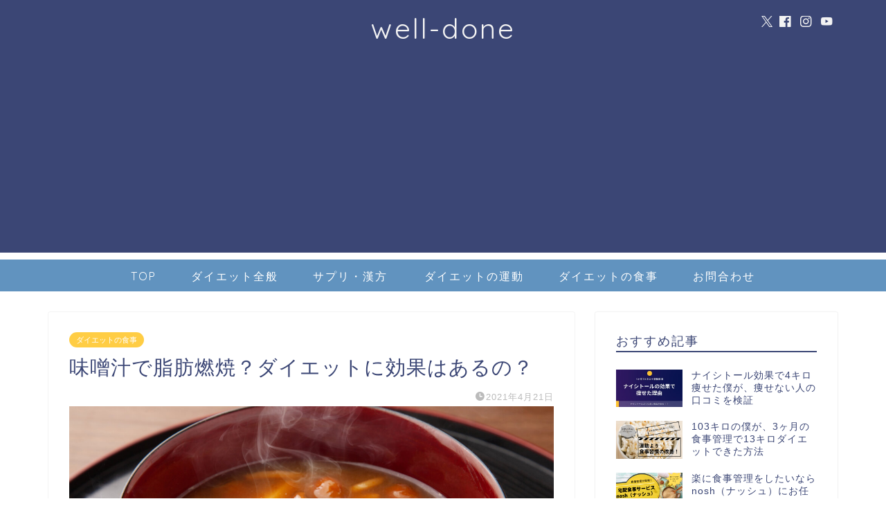

--- FILE ---
content_type: text/html; charset=UTF-8
request_url: https://diet-all-challenge.com/miso-soup/
body_size: 24811
content:
<!DOCTYPE html>
<html lang="ja">
<head prefix="og: http://ogp.me/ns# fb: http://ogp.me/ns/fb# article: http://ogp.me/ns/article#">
<meta charset="utf-8">
<meta http-equiv="X-UA-Compatible" content="IE=edge">
<meta name="viewport" content="width=device-width, initial-scale=1">
<!-- ここからOGP -->
<meta property="og:type" content="blog">
<meta property="og:title" content="味噌汁で脂肪燃焼？ダイエットに効果はあるの？｜well-done"> 
<meta property="og:url" content="https://diet-all-challenge.com/miso-soup/"> 
<meta property="og:description" content="日本人なら誰もが一度は飲んだことのある味噌汁。私たちにとって身近な存在であり、昔から愛されている定番の汁物です。いつも何気なく飲んでいる味噌汁ですが、ダイエットにも活用することができるというのはご存知でしょうか。どんな栄養があり、そして私たちの体にどんな影響を与えているのか。今回はそんな「味噌汁」について見ていきましょう。"> 
<meta property="og:image" content="https://diet-all-challenge.com/wp-content/uploads/2021/04/pixta_72242230_M.jpg">
<meta property="og:site_name" content="well-done">
<meta property="fb:admins" content="">
<meta name="twitter:card" content="summary">
<meta name="twitter:site" content="@tabemon_dikara">
<!-- ここまでOGP --> 

<meta name="description" itemprop="description" content="日本人なら誰もが一度は飲んだことのある味噌汁。私たちにとって身近な存在であり、昔から愛されている定番の汁物です。いつも何気なく飲んでいる味噌汁ですが、ダイエットにも活用することができるというのはご存知でしょうか。どんな栄養があり、そして私たちの体にどんな影響を与えているのか。今回はそんな「味噌汁」について見ていきましょう。" >
<meta name="keywords" itemprop="keywords" content="味噌汁ダイエット　" >
<link rel="canonical" href="https://diet-all-challenge.com/miso-soup/">
<title>味噌汁で脂肪燃焼？ダイエットに効果はあるの？｜well-done</title>
<meta name='robots' content='max-image-preview:large' />
	<style>img:is([sizes="auto" i], [sizes^="auto," i]) { contain-intrinsic-size: 3000px 1500px }</style>
	<link rel='dns-prefetch' href='//cdnjs.cloudflare.com' />
<link rel='dns-prefetch' href='//use.fontawesome.com' />
<link rel='dns-prefetch' href='//stats.wp.com' />
<link rel='dns-prefetch' href='//v0.wordpress.com' />
<link rel='dns-prefetch' href='//www.googletagmanager.com' />
<link rel="alternate" type="application/rss+xml" title="well-done &raquo; フィード" href="https://diet-all-challenge.com/feed/" />
<link rel="alternate" type="application/rss+xml" title="well-done &raquo; コメントフィード" href="https://diet-all-challenge.com/comments/feed/" />
<link rel="alternate" type="application/rss+xml" title="well-done &raquo; 味噌汁で脂肪燃焼？ダイエットに効果はあるの？ のコメントのフィード" href="https://diet-all-challenge.com/miso-soup/feed/" />
<script type="text/javascript">
/* <![CDATA[ */
window._wpemojiSettings = {"baseUrl":"https:\/\/s.w.org\/images\/core\/emoji\/15.0.3\/72x72\/","ext":".png","svgUrl":"https:\/\/s.w.org\/images\/core\/emoji\/15.0.3\/svg\/","svgExt":".svg","source":{"concatemoji":"https:\/\/diet-all-challenge.com\/wp-includes\/js\/wp-emoji-release.min.js?ver=6.7.4"}};
/*! This file is auto-generated */
!function(i,n){var o,s,e;function c(e){try{var t={supportTests:e,timestamp:(new Date).valueOf()};sessionStorage.setItem(o,JSON.stringify(t))}catch(e){}}function p(e,t,n){e.clearRect(0,0,e.canvas.width,e.canvas.height),e.fillText(t,0,0);var t=new Uint32Array(e.getImageData(0,0,e.canvas.width,e.canvas.height).data),r=(e.clearRect(0,0,e.canvas.width,e.canvas.height),e.fillText(n,0,0),new Uint32Array(e.getImageData(0,0,e.canvas.width,e.canvas.height).data));return t.every(function(e,t){return e===r[t]})}function u(e,t,n){switch(t){case"flag":return n(e,"\ud83c\udff3\ufe0f\u200d\u26a7\ufe0f","\ud83c\udff3\ufe0f\u200b\u26a7\ufe0f")?!1:!n(e,"\ud83c\uddfa\ud83c\uddf3","\ud83c\uddfa\u200b\ud83c\uddf3")&&!n(e,"\ud83c\udff4\udb40\udc67\udb40\udc62\udb40\udc65\udb40\udc6e\udb40\udc67\udb40\udc7f","\ud83c\udff4\u200b\udb40\udc67\u200b\udb40\udc62\u200b\udb40\udc65\u200b\udb40\udc6e\u200b\udb40\udc67\u200b\udb40\udc7f");case"emoji":return!n(e,"\ud83d\udc26\u200d\u2b1b","\ud83d\udc26\u200b\u2b1b")}return!1}function f(e,t,n){var r="undefined"!=typeof WorkerGlobalScope&&self instanceof WorkerGlobalScope?new OffscreenCanvas(300,150):i.createElement("canvas"),a=r.getContext("2d",{willReadFrequently:!0}),o=(a.textBaseline="top",a.font="600 32px Arial",{});return e.forEach(function(e){o[e]=t(a,e,n)}),o}function t(e){var t=i.createElement("script");t.src=e,t.defer=!0,i.head.appendChild(t)}"undefined"!=typeof Promise&&(o="wpEmojiSettingsSupports",s=["flag","emoji"],n.supports={everything:!0,everythingExceptFlag:!0},e=new Promise(function(e){i.addEventListener("DOMContentLoaded",e,{once:!0})}),new Promise(function(t){var n=function(){try{var e=JSON.parse(sessionStorage.getItem(o));if("object"==typeof e&&"number"==typeof e.timestamp&&(new Date).valueOf()<e.timestamp+604800&&"object"==typeof e.supportTests)return e.supportTests}catch(e){}return null}();if(!n){if("undefined"!=typeof Worker&&"undefined"!=typeof OffscreenCanvas&&"undefined"!=typeof URL&&URL.createObjectURL&&"undefined"!=typeof Blob)try{var e="postMessage("+f.toString()+"("+[JSON.stringify(s),u.toString(),p.toString()].join(",")+"));",r=new Blob([e],{type:"text/javascript"}),a=new Worker(URL.createObjectURL(r),{name:"wpTestEmojiSupports"});return void(a.onmessage=function(e){c(n=e.data),a.terminate(),t(n)})}catch(e){}c(n=f(s,u,p))}t(n)}).then(function(e){for(var t in e)n.supports[t]=e[t],n.supports.everything=n.supports.everything&&n.supports[t],"flag"!==t&&(n.supports.everythingExceptFlag=n.supports.everythingExceptFlag&&n.supports[t]);n.supports.everythingExceptFlag=n.supports.everythingExceptFlag&&!n.supports.flag,n.DOMReady=!1,n.readyCallback=function(){n.DOMReady=!0}}).then(function(){return e}).then(function(){var e;n.supports.everything||(n.readyCallback(),(e=n.source||{}).concatemoji?t(e.concatemoji):e.wpemoji&&e.twemoji&&(t(e.twemoji),t(e.wpemoji)))}))}((window,document),window._wpemojiSettings);
/* ]]> */
</script>
<link rel='stylesheet' id='jetpack_related-posts-css' href='https://diet-all-challenge.com/wp-content/plugins/jetpack/modules/related-posts/related-posts.css?ver=20240116' type='text/css' media='all' />
<style id='wp-emoji-styles-inline-css' type='text/css'>

	img.wp-smiley, img.emoji {
		display: inline !important;
		border: none !important;
		box-shadow: none !important;
		height: 1em !important;
		width: 1em !important;
		margin: 0 0.07em !important;
		vertical-align: -0.1em !important;
		background: none !important;
		padding: 0 !important;
	}
</style>
<link rel='stylesheet' id='wp-block-library-css' href='https://diet-all-challenge.com/wp-includes/css/dist/block-library/style.min.css?ver=6.7.4' type='text/css' media='all' />
<link rel='stylesheet' id='mediaelement-css' href='https://diet-all-challenge.com/wp-includes/js/mediaelement/mediaelementplayer-legacy.min.css?ver=4.2.17' type='text/css' media='all' />
<link rel='stylesheet' id='wp-mediaelement-css' href='https://diet-all-challenge.com/wp-includes/js/mediaelement/wp-mediaelement.min.css?ver=6.7.4' type='text/css' media='all' />
<style id='jetpack-sharing-buttons-style-inline-css' type='text/css'>
.jetpack-sharing-buttons__services-list{display:flex;flex-direction:row;flex-wrap:wrap;gap:0;list-style-type:none;margin:5px;padding:0}.jetpack-sharing-buttons__services-list.has-small-icon-size{font-size:12px}.jetpack-sharing-buttons__services-list.has-normal-icon-size{font-size:16px}.jetpack-sharing-buttons__services-list.has-large-icon-size{font-size:24px}.jetpack-sharing-buttons__services-list.has-huge-icon-size{font-size:36px}@media print{.jetpack-sharing-buttons__services-list{display:none!important}}.editor-styles-wrapper .wp-block-jetpack-sharing-buttons{gap:0;padding-inline-start:0}ul.jetpack-sharing-buttons__services-list.has-background{padding:1.25em 2.375em}
</style>
<style id='classic-theme-styles-inline-css' type='text/css'>
/*! This file is auto-generated */
.wp-block-button__link{color:#fff;background-color:#32373c;border-radius:9999px;box-shadow:none;text-decoration:none;padding:calc(.667em + 2px) calc(1.333em + 2px);font-size:1.125em}.wp-block-file__button{background:#32373c;color:#fff;text-decoration:none}
</style>
<style id='global-styles-inline-css' type='text/css'>
:root{--wp--preset--aspect-ratio--square: 1;--wp--preset--aspect-ratio--4-3: 4/3;--wp--preset--aspect-ratio--3-4: 3/4;--wp--preset--aspect-ratio--3-2: 3/2;--wp--preset--aspect-ratio--2-3: 2/3;--wp--preset--aspect-ratio--16-9: 16/9;--wp--preset--aspect-ratio--9-16: 9/16;--wp--preset--color--black: #000000;--wp--preset--color--cyan-bluish-gray: #abb8c3;--wp--preset--color--white: #ffffff;--wp--preset--color--pale-pink: #f78da7;--wp--preset--color--vivid-red: #cf2e2e;--wp--preset--color--luminous-vivid-orange: #ff6900;--wp--preset--color--luminous-vivid-amber: #fcb900;--wp--preset--color--light-green-cyan: #7bdcb5;--wp--preset--color--vivid-green-cyan: #00d084;--wp--preset--color--pale-cyan-blue: #8ed1fc;--wp--preset--color--vivid-cyan-blue: #0693e3;--wp--preset--color--vivid-purple: #9b51e0;--wp--preset--gradient--vivid-cyan-blue-to-vivid-purple: linear-gradient(135deg,rgba(6,147,227,1) 0%,rgb(155,81,224) 100%);--wp--preset--gradient--light-green-cyan-to-vivid-green-cyan: linear-gradient(135deg,rgb(122,220,180) 0%,rgb(0,208,130) 100%);--wp--preset--gradient--luminous-vivid-amber-to-luminous-vivid-orange: linear-gradient(135deg,rgba(252,185,0,1) 0%,rgba(255,105,0,1) 100%);--wp--preset--gradient--luminous-vivid-orange-to-vivid-red: linear-gradient(135deg,rgba(255,105,0,1) 0%,rgb(207,46,46) 100%);--wp--preset--gradient--very-light-gray-to-cyan-bluish-gray: linear-gradient(135deg,rgb(238,238,238) 0%,rgb(169,184,195) 100%);--wp--preset--gradient--cool-to-warm-spectrum: linear-gradient(135deg,rgb(74,234,220) 0%,rgb(151,120,209) 20%,rgb(207,42,186) 40%,rgb(238,44,130) 60%,rgb(251,105,98) 80%,rgb(254,248,76) 100%);--wp--preset--gradient--blush-light-purple: linear-gradient(135deg,rgb(255,206,236) 0%,rgb(152,150,240) 100%);--wp--preset--gradient--blush-bordeaux: linear-gradient(135deg,rgb(254,205,165) 0%,rgb(254,45,45) 50%,rgb(107,0,62) 100%);--wp--preset--gradient--luminous-dusk: linear-gradient(135deg,rgb(255,203,112) 0%,rgb(199,81,192) 50%,rgb(65,88,208) 100%);--wp--preset--gradient--pale-ocean: linear-gradient(135deg,rgb(255,245,203) 0%,rgb(182,227,212) 50%,rgb(51,167,181) 100%);--wp--preset--gradient--electric-grass: linear-gradient(135deg,rgb(202,248,128) 0%,rgb(113,206,126) 100%);--wp--preset--gradient--midnight: linear-gradient(135deg,rgb(2,3,129) 0%,rgb(40,116,252) 100%);--wp--preset--font-size--small: 13px;--wp--preset--font-size--medium: 20px;--wp--preset--font-size--large: 36px;--wp--preset--font-size--x-large: 42px;--wp--preset--spacing--20: 0.44rem;--wp--preset--spacing--30: 0.67rem;--wp--preset--spacing--40: 1rem;--wp--preset--spacing--50: 1.5rem;--wp--preset--spacing--60: 2.25rem;--wp--preset--spacing--70: 3.38rem;--wp--preset--spacing--80: 5.06rem;--wp--preset--shadow--natural: 6px 6px 9px rgba(0, 0, 0, 0.2);--wp--preset--shadow--deep: 12px 12px 50px rgba(0, 0, 0, 0.4);--wp--preset--shadow--sharp: 6px 6px 0px rgba(0, 0, 0, 0.2);--wp--preset--shadow--outlined: 6px 6px 0px -3px rgba(255, 255, 255, 1), 6px 6px rgba(0, 0, 0, 1);--wp--preset--shadow--crisp: 6px 6px 0px rgba(0, 0, 0, 1);}:where(.is-layout-flex){gap: 0.5em;}:where(.is-layout-grid){gap: 0.5em;}body .is-layout-flex{display: flex;}.is-layout-flex{flex-wrap: wrap;align-items: center;}.is-layout-flex > :is(*, div){margin: 0;}body .is-layout-grid{display: grid;}.is-layout-grid > :is(*, div){margin: 0;}:where(.wp-block-columns.is-layout-flex){gap: 2em;}:where(.wp-block-columns.is-layout-grid){gap: 2em;}:where(.wp-block-post-template.is-layout-flex){gap: 1.25em;}:where(.wp-block-post-template.is-layout-grid){gap: 1.25em;}.has-black-color{color: var(--wp--preset--color--black) !important;}.has-cyan-bluish-gray-color{color: var(--wp--preset--color--cyan-bluish-gray) !important;}.has-white-color{color: var(--wp--preset--color--white) !important;}.has-pale-pink-color{color: var(--wp--preset--color--pale-pink) !important;}.has-vivid-red-color{color: var(--wp--preset--color--vivid-red) !important;}.has-luminous-vivid-orange-color{color: var(--wp--preset--color--luminous-vivid-orange) !important;}.has-luminous-vivid-amber-color{color: var(--wp--preset--color--luminous-vivid-amber) !important;}.has-light-green-cyan-color{color: var(--wp--preset--color--light-green-cyan) !important;}.has-vivid-green-cyan-color{color: var(--wp--preset--color--vivid-green-cyan) !important;}.has-pale-cyan-blue-color{color: var(--wp--preset--color--pale-cyan-blue) !important;}.has-vivid-cyan-blue-color{color: var(--wp--preset--color--vivid-cyan-blue) !important;}.has-vivid-purple-color{color: var(--wp--preset--color--vivid-purple) !important;}.has-black-background-color{background-color: var(--wp--preset--color--black) !important;}.has-cyan-bluish-gray-background-color{background-color: var(--wp--preset--color--cyan-bluish-gray) !important;}.has-white-background-color{background-color: var(--wp--preset--color--white) !important;}.has-pale-pink-background-color{background-color: var(--wp--preset--color--pale-pink) !important;}.has-vivid-red-background-color{background-color: var(--wp--preset--color--vivid-red) !important;}.has-luminous-vivid-orange-background-color{background-color: var(--wp--preset--color--luminous-vivid-orange) !important;}.has-luminous-vivid-amber-background-color{background-color: var(--wp--preset--color--luminous-vivid-amber) !important;}.has-light-green-cyan-background-color{background-color: var(--wp--preset--color--light-green-cyan) !important;}.has-vivid-green-cyan-background-color{background-color: var(--wp--preset--color--vivid-green-cyan) !important;}.has-pale-cyan-blue-background-color{background-color: var(--wp--preset--color--pale-cyan-blue) !important;}.has-vivid-cyan-blue-background-color{background-color: var(--wp--preset--color--vivid-cyan-blue) !important;}.has-vivid-purple-background-color{background-color: var(--wp--preset--color--vivid-purple) !important;}.has-black-border-color{border-color: var(--wp--preset--color--black) !important;}.has-cyan-bluish-gray-border-color{border-color: var(--wp--preset--color--cyan-bluish-gray) !important;}.has-white-border-color{border-color: var(--wp--preset--color--white) !important;}.has-pale-pink-border-color{border-color: var(--wp--preset--color--pale-pink) !important;}.has-vivid-red-border-color{border-color: var(--wp--preset--color--vivid-red) !important;}.has-luminous-vivid-orange-border-color{border-color: var(--wp--preset--color--luminous-vivid-orange) !important;}.has-luminous-vivid-amber-border-color{border-color: var(--wp--preset--color--luminous-vivid-amber) !important;}.has-light-green-cyan-border-color{border-color: var(--wp--preset--color--light-green-cyan) !important;}.has-vivid-green-cyan-border-color{border-color: var(--wp--preset--color--vivid-green-cyan) !important;}.has-pale-cyan-blue-border-color{border-color: var(--wp--preset--color--pale-cyan-blue) !important;}.has-vivid-cyan-blue-border-color{border-color: var(--wp--preset--color--vivid-cyan-blue) !important;}.has-vivid-purple-border-color{border-color: var(--wp--preset--color--vivid-purple) !important;}.has-vivid-cyan-blue-to-vivid-purple-gradient-background{background: var(--wp--preset--gradient--vivid-cyan-blue-to-vivid-purple) !important;}.has-light-green-cyan-to-vivid-green-cyan-gradient-background{background: var(--wp--preset--gradient--light-green-cyan-to-vivid-green-cyan) !important;}.has-luminous-vivid-amber-to-luminous-vivid-orange-gradient-background{background: var(--wp--preset--gradient--luminous-vivid-amber-to-luminous-vivid-orange) !important;}.has-luminous-vivid-orange-to-vivid-red-gradient-background{background: var(--wp--preset--gradient--luminous-vivid-orange-to-vivid-red) !important;}.has-very-light-gray-to-cyan-bluish-gray-gradient-background{background: var(--wp--preset--gradient--very-light-gray-to-cyan-bluish-gray) !important;}.has-cool-to-warm-spectrum-gradient-background{background: var(--wp--preset--gradient--cool-to-warm-spectrum) !important;}.has-blush-light-purple-gradient-background{background: var(--wp--preset--gradient--blush-light-purple) !important;}.has-blush-bordeaux-gradient-background{background: var(--wp--preset--gradient--blush-bordeaux) !important;}.has-luminous-dusk-gradient-background{background: var(--wp--preset--gradient--luminous-dusk) !important;}.has-pale-ocean-gradient-background{background: var(--wp--preset--gradient--pale-ocean) !important;}.has-electric-grass-gradient-background{background: var(--wp--preset--gradient--electric-grass) !important;}.has-midnight-gradient-background{background: var(--wp--preset--gradient--midnight) !important;}.has-small-font-size{font-size: var(--wp--preset--font-size--small) !important;}.has-medium-font-size{font-size: var(--wp--preset--font-size--medium) !important;}.has-large-font-size{font-size: var(--wp--preset--font-size--large) !important;}.has-x-large-font-size{font-size: var(--wp--preset--font-size--x-large) !important;}
:where(.wp-block-post-template.is-layout-flex){gap: 1.25em;}:where(.wp-block-post-template.is-layout-grid){gap: 1.25em;}
:where(.wp-block-columns.is-layout-flex){gap: 2em;}:where(.wp-block-columns.is-layout-grid){gap: 2em;}
:root :where(.wp-block-pullquote){font-size: 1.5em;line-height: 1.6;}
</style>
<link rel='stylesheet' id='contact-form-7-css' href='https://diet-all-challenge.com/wp-content/plugins/contact-form-7/includes/css/styles.css?ver=6.1.4' type='text/css' media='all' />
<link rel='stylesheet' id='parent-style-css' href='https://diet-all-challenge.com/wp-content/themes/jin/style.css?ver=6.7.4' type='text/css' media='all' />
<link rel='stylesheet' id='theme-style-css' href='https://diet-all-challenge.com/wp-content/themes/jin-child/style.css?ver=6.7.4' type='text/css' media='all' />
<link rel='stylesheet' id='fontawesome-style-css' href='https://use.fontawesome.com/releases/v5.6.3/css/all.css?ver=6.7.4' type='text/css' media='all' />
<link rel='stylesheet' id='swiper-style-css' href='https://cdnjs.cloudflare.com/ajax/libs/Swiper/4.0.7/css/swiper.min.css?ver=6.7.4' type='text/css' media='all' />
<link rel='stylesheet' id='fancybox-css' href='https://diet-all-challenge.com/wp-content/plugins/easy-fancybox/fancybox/1.5.4/jquery.fancybox.min.css?ver=6.7.4' type='text/css' media='screen' />
<link rel='stylesheet' id='wp-associate-post-r2-css' href='https://diet-all-challenge.com/wp-content/plugins/wp-associate-post-r2/css/skin-standard.css?ver=5.0.0' type='text/css' media='all' />
<script type="text/javascript" id="jetpack_related-posts-js-extra">
/* <![CDATA[ */
var related_posts_js_options = {"post_heading":"h4"};
/* ]]> */
</script>
<script type="text/javascript" src="https://diet-all-challenge.com/wp-content/plugins/jetpack/_inc/build/related-posts/related-posts.min.js?ver=20240116" id="jetpack_related-posts-js"></script>
<script type="text/javascript" src="https://diet-all-challenge.com/wp-includes/js/jquery/jquery.min.js?ver=3.7.1" id="jquery-core-js"></script>
<script type="text/javascript" src="https://diet-all-challenge.com/wp-includes/js/jquery/jquery-migrate.min.js?ver=3.4.1" id="jquery-migrate-js"></script>
<link rel="https://api.w.org/" href="https://diet-all-challenge.com/wp-json/" /><link rel="alternate" title="JSON" type="application/json" href="https://diet-all-challenge.com/wp-json/wp/v2/posts/1893" /><link rel='shortlink' href='https://wp.me/paTFMD-ux' />
<link rel="alternate" title="oEmbed (JSON)" type="application/json+oembed" href="https://diet-all-challenge.com/wp-json/oembed/1.0/embed?url=https%3A%2F%2Fdiet-all-challenge.com%2Fmiso-soup%2F" />
<link rel="alternate" title="oEmbed (XML)" type="text/xml+oembed" href="https://diet-all-challenge.com/wp-json/oembed/1.0/embed?url=https%3A%2F%2Fdiet-all-challenge.com%2Fmiso-soup%2F&#038;format=xml" />
<meta name="generator" content="Site Kit by Google 1.144.0" />	<style>img#wpstats{display:none}</style>
			<style type="text/css">
		#wrapper {
			background-color: #fff;
			background-image: url();
					}

		.related-entry-headline-text span:before,
		#comment-title span:before,
		#reply-title span:before {
			background-color: #3b4675;
			border-color: #3b4675 !important;
		}

		#breadcrumb:after,
		#page-top a {
			background-color: #3b4675;
		}

		footer {
			background-color: #3b4675;
		}

		.footer-inner a,
		#copyright,
		#copyright-center {
			border-color: #fff !important;
			color: #fff !important;
		}

		#footer-widget-area {
			border-color: #fff !important;
		}

		.page-top-footer a {
			color: #3b4675 !important;
		}

		#breadcrumb ul li,
		#breadcrumb ul li a {
			color: #3b4675 !important;
		}

		body,
		a,
		a:link,
		a:visited,
		.my-profile,
		.widgettitle,
		.tabBtn-mag label {
			color: #3b4675;
		}

		a:hover {
			color: #008db7;
		}

		.widget_nav_menu ul>li>a:before,
		.widget_categories ul>li>a:before,
		.widget_pages ul>li>a:before,
		.widget_recent_entries ul>li>a:before,
		.widget_archive ul>li>a:before,
		.widget_archive form:after,
		.widget_categories form:after,
		.widget_nav_menu ul>li>ul.sub-menu>li>a:before,
		.widget_categories ul>li>.children>li>a:before,
		.widget_pages ul>li>.children>li>a:before,
		.widget_nav_menu ul>li>ul.sub-menu>li>ul.sub-menu li>a:before,
		.widget_categories ul>li>.children>li>.children li>a:before,
		.widget_pages ul>li>.children>li>.children li>a:before {
			color: #3b4675;
		}

		.widget_nav_menu ul .sub-menu .sub-menu li a:before {
			background-color: #3b4675 !important;
		}
		.d--labeling-act-border{
			border-color: rgba(59,70,117,0.18);
		}
		.c--labeling-act.d--labeling-act-solid{
			background-color: rgba(59,70,117,0.06);
		}
		.a--labeling-act{
			color: rgba(59,70,117,0.6);
		}
		.a--labeling-small-act span{
			background-color: rgba(59,70,117,0.21);
		}
		.c--labeling-act.d--labeling-act-strong{
			background-color: rgba(59,70,117,0.045);
		}
		.d--labeling-act-strong .a--labeling-act{
			color: rgba(59,70,117,0.75);
		}


		footer .footer-widget,
		footer .footer-widget a,
		footer .footer-widget ul li,
		.footer-widget.widget_nav_menu ul>li>a:before,
		.footer-widget.widget_categories ul>li>a:before,
		.footer-widget.widget_recent_entries ul>li>a:before,
		.footer-widget.widget_pages ul>li>a:before,
		.footer-widget.widget_archive ul>li>a:before,
		footer .widget_tag_cloud .tagcloud a:before {
			color: #fff !important;
			border-color: #fff !important;
		}

		footer .footer-widget .widgettitle {
			color: #fff !important;
			border-color: #ffcd44 !important;
		}

		footer .widget_nav_menu ul .children .children li a:before,
		footer .widget_categories ul .children .children li a:before,
		footer .widget_nav_menu ul .sub-menu .sub-menu li a:before {
			background-color: #fff !important;
		}

		#drawernav a:hover,
		.post-list-title,
		#prev-next p,
		#toc_container .toc_list li a {
			color: #3b4675 !important;
		}

		#header-box {
			background-color: #3b4675;
		}

		@media (min-width: 768px) {

			#header-box .header-box10-bg:before,
			#header-box .header-box11-bg:before {
				border-radius: 2px;
			}
		}

		@media (min-width: 768px) {
			.top-image-meta {
				margin-top: calc(0px - 30px);
			}
		}

		@media (min-width: 1200px) {
			.top-image-meta {
				margin-top: calc(0px);
			}
		}

		.pickup-contents:before {
			background-color: #3b4675 !important;
		}

		.main-image-text {
			color: #555;
		}

		.main-image-text-sub {
			color: #555;
		}

		@media (min-width: 481px) {
			#site-info {
				padding-top: 15px !important;
				padding-bottom: 15px !important;
			}
		}

		#site-info span a {
			color: #f4f4f4 !important;
		}

		#headmenu .headsns .line a svg {
			fill: #f4f4f4 !important;
		}

		#headmenu .headsns a,
		#headmenu {
			color: #f4f4f4 !important;
			border-color: #f4f4f4 !important;
		}

		.profile-follow .line-sns a svg {
			fill: #3b4675 !important;
		}

		.profile-follow .line-sns a:hover svg {
			fill: #ffcd44 !important;
		}

		.profile-follow a {
			color: #3b4675 !important;
			border-color: #3b4675 !important;
		}

		.profile-follow a:hover,
		#headmenu .headsns a:hover {
			color: #ffcd44 !important;
			border-color: #ffcd44 !important;
		}

		.search-box:hover {
			color: #ffcd44 !important;
			border-color: #ffcd44 !important;
		}

		#header #headmenu .headsns .line a:hover svg {
			fill: #ffcd44 !important;
		}

		.cps-icon-bar,
		#navtoggle:checked+.sp-menu-open .cps-icon-bar {
			background-color: #f4f4f4;
		}

		#nav-container {
			background-color: #6193bf;
		}

		.menu-box .menu-item svg {
			fill: #ffffff;
		}

		#drawernav ul.menu-box>li>a,
		#drawernav2 ul.menu-box>li>a,
		#drawernav3 ul.menu-box>li>a,
		#drawernav4 ul.menu-box>li>a,
		#drawernav5 ul.menu-box>li>a,
		#drawernav ul.menu-box>li.menu-item-has-children:after,
		#drawernav2 ul.menu-box>li.menu-item-has-children:after,
		#drawernav3 ul.menu-box>li.menu-item-has-children:after,
		#drawernav4 ul.menu-box>li.menu-item-has-children:after,
		#drawernav5 ul.menu-box>li.menu-item-has-children:after {
			color: #ffffff !important;
		}

		#drawernav ul.menu-box li a,
		#drawernav2 ul.menu-box li a,
		#drawernav3 ul.menu-box li a,
		#drawernav4 ul.menu-box li a,
		#drawernav5 ul.menu-box li a {
			font-size: 16px !important;
		}

		#drawernav3 ul.menu-box>li {
			color: #3b4675 !important;
		}

		#drawernav4 .menu-box>.menu-item>a:after,
		#drawernav3 .menu-box>.menu-item>a:after,
		#drawernav .menu-box>.menu-item>a:after {
			background-color: #ffffff !important;
		}

		#drawernav2 .menu-box>.menu-item:hover,
		#drawernav5 .menu-box>.menu-item:hover {
			border-top-color: #3b4675 !important;
		}

		.cps-info-bar a {
			background-color: #ffcd44 !important;
		}

		@media (min-width: 768px) {
			.post-list-mag .post-list-item:not(:nth-child(2n)) {
				margin-right: 2.6%;
			}
		}

		@media (min-width: 768px) {

			#tab-1:checked~.tabBtn-mag li [for="tab-1"]:after,
			#tab-2:checked~.tabBtn-mag li [for="tab-2"]:after,
			#tab-3:checked~.tabBtn-mag li [for="tab-3"]:after,
			#tab-4:checked~.tabBtn-mag li [for="tab-4"]:after {
				border-top-color: #3b4675 !important;
			}

			.tabBtn-mag label {
				border-bottom-color: #3b4675 !important;
			}
		}

		#tab-1:checked~.tabBtn-mag li [for="tab-1"],
		#tab-2:checked~.tabBtn-mag li [for="tab-2"],
		#tab-3:checked~.tabBtn-mag li [for="tab-3"],
		#tab-4:checked~.tabBtn-mag li [for="tab-4"],
		#prev-next a.next:after,
		#prev-next a.prev:after,
		.more-cat-button a:hover span:before {
			background-color: #3b4675 !important;
		}


		.swiper-slide .post-list-cat,
		.post-list-mag .post-list-cat,
		.post-list-mag3col .post-list-cat,
		.post-list-mag-sp1col .post-list-cat,
		.swiper-pagination-bullet-active,
		.pickup-cat,
		.post-list .post-list-cat,
		#breadcrumb .bcHome a:hover span:before,
		.popular-item:nth-child(1) .pop-num,
		.popular-item:nth-child(2) .pop-num,
		.popular-item:nth-child(3) .pop-num {
			background-color: #ffcd44 !important;
		}

		.sidebar-btn a,
		.profile-sns-menu {
			background-color: #ffcd44 !important;
		}

		.sp-sns-menu a,
		.pickup-contents-box a:hover .pickup-title {
			border-color: #3b4675 !important;
			color: #3b4675 !important;
		}

		.pro-line svg {
			fill: #3b4675 !important;
		}

		.cps-post-cat a,
		.meta-cat,
		.popular-cat {
			background-color: #ffcd44 !important;
			border-color: #ffcd44 !important;
		}

		.tagicon,
		.tag-box a,
		#toc_container .toc_list>li,
		#toc_container .toc_title {
			color: #3b4675 !important;
		}

		.widget_tag_cloud a::before {
			color: #3b4675 !important;
		}

		.tag-box a,
		#toc_container:before {
			border-color: #3b4675 !important;
		}

		.cps-post-cat a:hover {
			color: #008db7 !important;
		}

		.pagination li:not([class*="current"]) a:hover,
		.widget_tag_cloud a:hover {
			background-color: #3b4675 !important;
		}

		.pagination li:not([class*="current"]) a:hover {
			opacity: 0.5 !important;
		}

		.pagination li.current a {
			background-color: #3b4675 !important;
			border-color: #3b4675 !important;
		}

		.nextpage a:hover span {
			color: #3b4675 !important;
			border-color: #3b4675 !important;
		}

		.cta-content:before {
			background-color: #6FBFCA !important;
		}

		.cta-text,
		.info-title {
			color: #fff !important;
		}

		#footer-widget-area.footer_style1 .widgettitle {
			border-color: #ffcd44 !important;
		}

		.sidebar_style1 .widgettitle,
		.sidebar_style5 .widgettitle {
			border-color: #3b4675 !important;
		}

		.sidebar_style2 .widgettitle,
		.sidebar_style4 .widgettitle,
		.sidebar_style6 .widgettitle,
		#home-bottom-widget .widgettitle,
		#home-top-widget .widgettitle,
		#post-bottom-widget .widgettitle,
		#post-top-widget .widgettitle {
			background-color: #3b4675 !important;
		}

		#home-bottom-widget .widget_search .search-box input[type="submit"],
		#home-top-widget .widget_search .search-box input[type="submit"],
		#post-bottom-widget .widget_search .search-box input[type="submit"],
		#post-top-widget .widget_search .search-box input[type="submit"] {
			background-color: #ffcd44 !important;
		}

		.tn-logo-size {
			font-size: 300% !important;
		}

		@media (min-width: 481px) {
			.tn-logo-size img {
				width: calc(300%*0.5) !important;
			}
		}

		@media (min-width: 768px) {
			.tn-logo-size img {
				width: calc(300%*2.2) !important;
			}
		}

		@media (min-width: 1200px) {
			.tn-logo-size img {
				width: 300% !important;
			}
		}

		.sp-logo-size {
			font-size: 100% !important;
		}

		.sp-logo-size img {
			width: 100% !important;
		}

		.cps-post-main ul>li:before,
		.cps-post-main ol>li:before {
			background-color: #ffcd44 !important;
		}

		.profile-card .profile-title {
			background-color: #3b4675 !important;
		}

		.profile-card {
			border-color: #3b4675 !important;
		}

		.cps-post-main a {
			color: #008db7;
		}

		.cps-post-main .marker {
			background: -webkit-linear-gradient(transparent 60%, #ffcedb 0%);
			background: linear-gradient(transparent 60%, #ffcedb 0%);
		}

		.cps-post-main .marker2 {
			background: -webkit-linear-gradient(transparent 60%, #a9eaf2 0%);
			background: linear-gradient(transparent 60%, #a9eaf2 0%);
		}

		.cps-post-main .jic-sc {
			color: #e9546b;
		}


		.simple-box1 {
			border-color: #ef9b9b !important;
		}

		.simple-box2 {
			border-color: #f2bf7d !important;
		}

		.simple-box3 {
			border-color: #b5e28a !important;
		}

		.simple-box4 {
			border-color: #7badd8 !important;
		}

		.simple-box4:before {
			background-color: #7badd8;
		}

		.simple-box5 {
			border-color: #e896c7 !important;
		}

		.simple-box5:before {
			background-color: #e896c7;
		}

		.simple-box6 {
			background-color: #fffdef !important;
		}

		.simple-box7 {
			border-color: #def1f9 !important;
		}

		.simple-box7:before {
			background-color: #def1f9 !important;
		}

		.simple-box8 {
			border-color: #96ddc1 !important;
		}

		.simple-box8:before {
			background-color: #96ddc1 !important;
		}

		.simple-box9:before {
			background-color: #e1c0e8 !important;
		}

		.simple-box9:after {
			border-color: #e1c0e8 #e1c0e8 #fff #fff !important;
		}

		.kaisetsu-box1:before,
		.kaisetsu-box1-title {
			background-color: #ffb49e !important;
		}

		.kaisetsu-box2 {
			border-color: #89c2f4 !important;
		}

		.kaisetsu-box2-title {
			background-color: #89c2f4 !important;
		}

		.kaisetsu-box4 {
			border-color: #ea91a9 !important;
		}

		.kaisetsu-box4-title {
			background-color: #ea91a9 !important;
		}

		.kaisetsu-box5:before {
			background-color: #57b3ba !important;
		}

		.kaisetsu-box5-title {
			background-color: #57b3ba !important;
		}

		.concept-box1 {
			border-color: #85db8f !important;
		}

		.concept-box1:after {
			background-color: #85db8f !important;
		}

		.concept-box1:before {
			content: "ポイント" !important;
			color: #85db8f !important;
		}

		.concept-box2 {
			border-color: #f7cf6a !important;
		}

		.concept-box2:after {
			background-color: #f7cf6a !important;
		}

		.concept-box2:before {
			content: "注意点" !important;
			color: #f7cf6a !important;
		}

		.concept-box3 {
			border-color: #86cee8 !important;
		}

		.concept-box3:after {
			background-color: #86cee8 !important;
		}

		.concept-box3:before {
			content: "良い例" !important;
			color: #86cee8 !important;
		}

		.concept-box4 {
			border-color: #ed8989 !important;
		}

		.concept-box4:after {
			background-color: #ed8989 !important;
		}

		.concept-box4:before {
			content: "悪い例" !important;
			color: #ed8989 !important;
		}

		.concept-box5 {
			border-color: #9e9e9e !important;
		}

		.concept-box5:after {
			background-color: #9e9e9e !important;
		}

		.concept-box5:before {
			content: "参考" !important;
			color: #9e9e9e !important;
		}

		.concept-box6 {
			border-color: #8eaced !important;
		}

		.concept-box6:after {
			background-color: #8eaced !important;
		}

		.concept-box6:before {
			content: "メモ" !important;
			color: #8eaced !important;
		}

		.innerlink-box1,
		.blog-card {
			border-color: #73bc9b !important;
		}

		.innerlink-box1-title {
			background-color: #73bc9b !important;
			border-color: #73bc9b !important;
		}

		.innerlink-box1:before,
		.blog-card-hl-box {
			background-color: #73bc9b !important;
		}

		.jin-ac-box01-title::after {
			color: #3b4675;
		}

		.color-button01 a,
		.color-button01 a:hover,
		.color-button01:before {
			background-color: #f78300 !important;
		}

		.top-image-btn-color a,
		.top-image-btn-color a:hover,
		.top-image-btn-color:before {
			background-color: #ffcd44 !important;
		}

		.color-button02 a,
		.color-button02 a:hover,
		.color-button02:before {
			background-color: #d9333f !important;
		}

		.color-button01-big a,
		.color-button01-big a:hover,
		.color-button01-big:before {
			background-color: #ed840b !important;
		}

		.color-button01-big a,
		.color-button01-big:before {
			border-radius: 5px !important;
		}

		.color-button01-big a {
			padding-top: 20px !important;
			padding-bottom: 20px !important;
		}

		.color-button02-big a,
		.color-button02-big a:hover,
		.color-button02-big:before {
			background-color: #83d159 !important;
		}

		.color-button02-big a,
		.color-button02-big:before {
			border-radius: 5px !important;
		}

		.color-button02-big a {
			padding-top: 20px !important;
			padding-bottom: 20px !important;
		}

		.color-button01-big {
			width: 75% !important;
		}

		.color-button02-big {
			width: 75% !important;
		}

		.top-image-btn-color:before,
		.color-button01:before,
		.color-button02:before,
		.color-button01-big:before,
		.color-button02-big:before {
			bottom: -1px;
			left: -1px;
			width: 100%;
			height: 100%;
			border-radius: 6px;
			box-shadow: 0px 1px 5px 0px rgba(0, 0, 0, 0.25);
			-webkit-transition: all .4s;
			transition: all .4s;
		}

		.top-image-btn-color a:hover,
		.color-button01 a:hover,
		.color-button02 a:hover,
		.color-button01-big a:hover,
		.color-button02-big a:hover {
			-webkit-transform: translateY(2px);
			transform: translateY(2px);
			-webkit-filter: brightness(0.95);
			filter: brightness(0.95);
		}

		.top-image-btn-color:hover:before,
		.color-button01:hover:before,
		.color-button02:hover:before,
		.color-button01-big:hover:before,
		.color-button02-big:hover:before {
			-webkit-transform: translateY(2px);
			transform: translateY(2px);
			box-shadow: none !important;
		}

		.h2-style01 h2,
		.h2-style02 h2:before,
		.h2-style03 h2,
		.h2-style04 h2:before,
		.h2-style05 h2,
		.h2-style07 h2:before,
		.h2-style07 h2:after,
		.h3-style03 h3:before,
		.h3-style02 h3:before,
		.h3-style05 h3:before,
		.h3-style07 h3:before,
		.h2-style08 h2:after,
		.h2-style10 h2:before,
		.h2-style10 h2:after,
		.h3-style02 h3:after,
		.h4-style02 h4:before {
			background-color: #3b4675 !important;
		}

		.h3-style01 h3,
		.h3-style04 h3,
		.h3-style05 h3,
		.h3-style06 h3,
		.h4-style01 h4,
		.h2-style02 h2,
		.h2-style08 h2,
		.h2-style08 h2:before,
		.h2-style09 h2,
		.h4-style03 h4 {
			border-color: #3b4675 !important;
		}

		.h2-style05 h2:before {
			border-top-color: #3b4675 !important;
		}

		.h2-style06 h2:before,
		.sidebar_style3 .widgettitle:after {
			background-image: linear-gradient(-45deg,
					transparent 25%,
					#3b4675 25%,
					#3b4675 50%,
					transparent 50%,
					transparent 75%,
					#3b4675 75%,
					#3b4675);
		}

		.jin-h2-icons.h2-style02 h2 .jic:before,
		.jin-h2-icons.h2-style04 h2 .jic:before,
		.jin-h2-icons.h2-style06 h2 .jic:before,
		.jin-h2-icons.h2-style07 h2 .jic:before,
		.jin-h2-icons.h2-style08 h2 .jic:before,
		.jin-h2-icons.h2-style09 h2 .jic:before,
		.jin-h2-icons.h2-style10 h2 .jic:before,
		.jin-h3-icons.h3-style01 h3 .jic:before,
		.jin-h3-icons.h3-style02 h3 .jic:before,
		.jin-h3-icons.h3-style03 h3 .jic:before,
		.jin-h3-icons.h3-style04 h3 .jic:before,
		.jin-h3-icons.h3-style05 h3 .jic:before,
		.jin-h3-icons.h3-style06 h3 .jic:before,
		.jin-h3-icons.h3-style07 h3 .jic:before,
		.jin-h4-icons.h4-style01 h4 .jic:before,
		.jin-h4-icons.h4-style02 h4 .jic:before,
		.jin-h4-icons.h4-style03 h4 .jic:before,
		.jin-h4-icons.h4-style04 h4 .jic:before {
			color: #3b4675;
		}

		@media all and (-ms-high-contrast:none) {

			*::-ms-backdrop,
			.color-button01:before,
			.color-button02:before,
			.color-button01-big:before,
			.color-button02-big:before {
				background-color: #595857 !important;
			}
		}

		.jin-lp-h2 h2,
		.jin-lp-h2 h2 {
			background-color: transparent !important;
			border-color: transparent !important;
			color: #3b4675 !important;
		}

		.jincolumn-h3style2 {
			border-color: #3b4675 !important;
		}

		.jinlph2-style1 h2:first-letter {
			color: #3b4675 !important;
		}

		.jinlph2-style2 h2,
		.jinlph2-style3 h2 {
			border-color: #3b4675 !important;
		}

		.jin-photo-title .jin-fusen1-down,
		.jin-photo-title .jin-fusen1-even,
		.jin-photo-title .jin-fusen1-up {
			border-left-color: #3b4675;
		}

		.jin-photo-title .jin-fusen2,
		.jin-photo-title .jin-fusen3 {
			background-color: #3b4675;
		}

		.jin-photo-title .jin-fusen2:before,
		.jin-photo-title .jin-fusen3:before {
			border-top-color: #3b4675;
		}

		.has-huge-font-size {
			font-size: 42px !important;
		}

		.has-large-font-size {
			font-size: 36px !important;
		}

		.has-medium-font-size {
			font-size: 20px !important;
		}

		.has-normal-font-size {
			font-size: 16px !important;
		}

		.has-small-font-size {
			font-size: 13px !important;
		}
	</style>

<!-- Jetpack Open Graph Tags -->
<meta property="og:type" content="article" />
<meta property="og:title" content="味噌汁で脂肪燃焼？ダイエットに効果はあるの？" />
<meta property="og:url" content="https://diet-all-challenge.com/miso-soup/" />
<meta property="og:description" content="日本人なら誰もが一度は飲んだことのある味噌汁。私たちにとって身近な存在であり、昔から愛されている定番の汁物です&hellip;" />
<meta property="article:published_time" content="2021-04-21T02:08:53+00:00" />
<meta property="article:modified_time" content="2021-04-21T02:08:53+00:00" />
<meta property="og:site_name" content="well-done" />
<meta property="og:image" content="https://diet-all-challenge.com/wp-content/uploads/2021/04/pixta_72242230_M.jpg" />
<meta property="og:image:width" content="2000" />
<meta property="og:image:height" content="1333" />
<meta property="og:image:alt" content="" />
<meta property="og:locale" content="ja_JP" />
<meta name="twitter:text:title" content="味噌汁で脂肪燃焼？ダイエットに効果はあるの？" />
<meta name="twitter:image" content="https://diet-all-challenge.com/wp-content/uploads/2021/04/pixta_72242230_M.jpg?w=640" />
<meta name="twitter:card" content="summary_large_image" />

<!-- End Jetpack Open Graph Tags -->
<script data-ad-client="ca-pub-1906703627793940" async src="https://pagead2.googlesyndication.com/pagead/js/adsbygoogle.js"></script><link rel="icon" href="https://diet-all-challenge.com/wp-content/uploads/2019/05/cropped-img_3112-32x32.jpg" sizes="32x32" />
<link rel="icon" href="https://diet-all-challenge.com/wp-content/uploads/2019/05/cropped-img_3112-192x192.jpg" sizes="192x192" />
<link rel="apple-touch-icon" href="https://diet-all-challenge.com/wp-content/uploads/2019/05/cropped-img_3112-180x180.jpg" />
<meta name="msapplication-TileImage" content="https://diet-all-challenge.com/wp-content/uploads/2019/05/cropped-img_3112-270x270.jpg" />
		<style type="text/css" id="wp-custom-css">
			/*ブログカードに「続きを読む」*/
a.blog-card{
	padding-bottom:40px;
}
a.blog-card{
	position: relative;
}
a.blog-card:after{
	position: absolute;
	font-family: 'Quicksand','Avenir','Arial',sans-serif,'Font Awesome 5 Free';
	content:'続きを読む \f101';
	font-weight: bold;
	right:10px;
	bottom: 10px;
	padding:1px 10px;
	background:#333;/*「続きを読む」の背景色*/
	color:#fff;/*「続きを読む」の文字色*/
	font-size: .8em;
	border-radius:2px;
}
		</style>
			
<!--カエレバCSS-->
<link href="https://diet-all-challenge.com/wp-content/themes/jin/css/kaereba.css" rel="stylesheet" />
<!--アプリーチCSS-->

<!-- Global site tag (gtag.js) - Google Analytics -->
<script async src="https://www.googletagmanager.com/gtag/js?id=UA-138311401-1"></script>
<script>
  window.dataLayer = window.dataLayer || [];
  function gtag(){dataLayer.push(arguments);}
  gtag('js', new Date());

  gtag('config', 'UA-138311401-1');
</script>
<!-- User Heat Tag -->
<script type="text/javascript">
(function(add, cla){window['UserHeatTag']=cla;window[cla]=window[cla]||function(){(window[cla].q=window[cla].q||[]).push(arguments)},window[cla].l=1*new Date();var ul=document.createElement('script');var tag = document.getElementsByTagName('script')[0];ul.async=1;ul.src=add;tag.parentNode.insertBefore(ul,tag);})('//uh.nakanohito.jp/uhj2/uh.js', '_uhtracker');_uhtracker({id:'uhHXTnYWTv'});
</script>
<!-- End User Heat Tag -->
</head>
<body data-rsssl=1 class="post-template-default single single-post postid-1893 single-format-standard" id="nofont-style">

<div id="wrapper">

		
	<div id="scroll-content" class="animate">
	
		<!--ヘッダー-->

					<div id="header-box" class="tn_on header-box animate">
	<div id="header" class="header-type2 header animate">
		
		<div id="site-info" class="ef">
												<span class="tn-logo-size"><a href='https://diet-all-challenge.com/' title='well-done' rel='home'>well-done</a></span>
									</div>

	
				<div id="headmenu">
			<span class="headsns tn_sns_on">
									<span class="twitter"><a href="https://twitter.com/tabemon_dikara"><i class="jic-type jin-ifont-twitter" aria-hidden="true"></i></a></span>
													<span class="facebook">
					<a href="https://www.facebook.com/profile.php?id=100009580235325"><i class="jic-type jin-ifont-facebook" aria-hidden="true"></i></a>
					</span>
													<span class="instagram">
					<a href="https://www.instagram.com/tabemondikara/"><i class="jic-type jin-ifont-instagram" aria-hidden="true"></i></a>
					</span>
													<span class="youtube">
					<a href="https://www.youtube.com/c/RanguPlays_tabemon-dikara"><i class="jic-type jin-ifont-youtube" aria-hidden="true"></i></a>
					</span>
					
									

			</span>
			<span class="headsearch tn_search_off">
				<form class="search-box" role="search" method="get" id="searchform" action="https://diet-all-challenge.com/">
	<input type="search" placeholder="" class="text search-text" value="" name="s" id="s">
	<input type="submit" id="searchsubmit" value="&#xe931;">
</form>
			</span>
		</div>
		
	</div>
	
		
</div>

	

	
	<!--ヘッダー画像-->
													<!--ヘッダー画像-->

	
	<!--グローバルナビゲーション layout1-->
				<div id="nav-container" class="header-style5-animate animate">
			<div id="drawernav" class="ef">
				<nav class="fixed-content"><ul class="menu-box"><li class="menu-item menu-item-type-custom menu-item-object-custom menu-item-home menu-item-8"><a href="https://diet-all-challenge.com">TOP</a></li>
<li class="menu-item menu-item-type-taxonomy menu-item-object-category menu-item-231"><a href="https://diet-all-challenge.com/category/diet/">ダイエット全般</a></li>
<li class="menu-item menu-item-type-taxonomy menu-item-object-category menu-item-948"><a href="https://diet-all-challenge.com/category/supplement-chinese-medicine/">サプリ・漢方</a></li>
<li class="menu-item menu-item-type-taxonomy menu-item-object-category menu-item-946"><a href="https://diet-all-challenge.com/category/diet-exercise/"><span><i class="ダイエットの中で運動に関する記事" aria-hidden="true"></i></span>ダイエットの運動</a></li>
<li class="menu-item menu-item-type-taxonomy menu-item-object-category current-post-ancestor current-menu-parent current-post-parent menu-item-947"><a href="https://diet-all-challenge.com/category/diet-eat/">ダイエットの食事</a></li>
<li class="menu-item menu-item-type-post_type menu-item-object-page menu-item-227"><a href="https://diet-all-challenge.com/contact/">お問合わせ</a></li>
</ul></nav>			</div>
		</div>
				<!--グローバルナビゲーション layout1-->
		
		<!--ヘッダー-->

		<div class="clearfix"></div>

			
														
		
	<div id="contents">

		<!--メインコンテンツ-->
			<main id="main-contents" class="main-contents article_style1 animate" itemprop="mainContentOfPage">
				
								
				<section class="cps-post-box hentry">
																	<article class="cps-post">
							<header class="cps-post-header">
																<span class="cps-post-cat category-diet-eat" itemprop="keywords"><a href="https://diet-all-challenge.com/category/diet-eat/" style="background-color:!important;">ダイエットの食事</a></span>
																								<h1 class="cps-post-title entry-title" itemprop="headline">味噌汁で脂肪燃焼？ダイエットに効果はあるの？</h1>
								<div class="cps-post-meta vcard">
									<span class="writer fn" itemprop="author" itemscope itemtype="https://schema.org/Person"><span itemprop="name">JohnWU</span></span>
									<span class="cps-post-date-box">
											<span class="cps-post-date"><i class="jic jin-ifont-watch" aria-hidden="true"></i>&nbsp;<time class="entry-date date published updated" datetime="2021-04-21T11:08:53+09:00">2021年4月21日</time></span>
									</span>
								</div>
								
							</header>
																																													<div class="cps-post-thumb" itemscope itemtype="https://schema.org/ImageObject">
												<img src="https://diet-all-challenge.com/wp-content/uploads/2021/04/pixta_72242230_M-1280x720.jpg" class="attachment-large_size size-large_size wp-post-image" alt="" width ="700" height ="393" decoding="async" fetchpriority="high" srcset="https://diet-all-challenge.com/wp-content/uploads/2021/04/pixta_72242230_M-1280x720.jpg 1280w, https://diet-all-challenge.com/wp-content/uploads/2021/04/pixta_72242230_M-320x180.jpg 320w, https://diet-all-challenge.com/wp-content/uploads/2021/04/pixta_72242230_M-640x360.jpg 640w, https://diet-all-challenge.com/wp-content/uploads/2021/04/pixta_72242230_M-1280x720.jpg 856w" sizes="(max-width: 1280px) 100vw, 1280px" />											</div>
																																																										<div class="share-top sns-design-type01">
	<div class="sns-top">
		<ol>
			<!--ツイートボタン-->
							<li class="twitter"><a href="https://twitter.com/share?url=https%3A%2F%2Fdiet-all-challenge.com%2Fmiso-soup%2F&text=%E5%91%B3%E5%99%8C%E6%B1%81%E3%81%A7%E8%84%82%E8%82%AA%E7%87%83%E7%84%BC%EF%BC%9F%E3%83%80%E3%82%A4%E3%82%A8%E3%83%83%E3%83%88%E3%81%AB%E5%8A%B9%E6%9E%9C%E3%81%AF%E3%81%82%E3%82%8B%E3%81%AE%EF%BC%9F - well-done&via=tabemon_dikara&hashtags=＃食べもんぢから,＃味噌汁ダイエット,味噌効果&related=tabemon_dikara"><i class="jic jin-ifont-twitter"></i></a>
				</li>
						<!--Facebookボタン-->
							<li class="facebook">
				<a href="https://www.facebook.com/sharer.php?src=bm&u=https%3A%2F%2Fdiet-all-challenge.com%2Fmiso-soup%2F&t=%E5%91%B3%E5%99%8C%E6%B1%81%E3%81%A7%E8%84%82%E8%82%AA%E7%87%83%E7%84%BC%EF%BC%9F%E3%83%80%E3%82%A4%E3%82%A8%E3%83%83%E3%83%88%E3%81%AB%E5%8A%B9%E6%9E%9C%E3%81%AF%E3%81%82%E3%82%8B%E3%81%AE%EF%BC%9F - well-done" onclick="javascript:window.open(this.href, '', 'menubar=no,toolbar=no,resizable=yes,scrollbars=yes,height=300,width=600');return false;"><i class="jic jin-ifont-facebook-t" aria-hidden="true"></i></a>
				</li>
						<!--はてブボタン-->
							<li class="hatebu">
				<a href="https://b.hatena.ne.jp/add?mode=confirm&url=https%3A%2F%2Fdiet-all-challenge.com%2Fmiso-soup%2F" onclick="javascript:window.open(this.href, '', 'menubar=no,toolbar=no,resizable=yes,scrollbars=yes,height=400,width=510');return false;" ><i class="font-hatena"></i></a>
				</li>
						<!--Poketボタン-->
							<li class="pocket">
				<a href="https://getpocket.com/edit?url=https%3A%2F%2Fdiet-all-challenge.com%2Fmiso-soup%2F&title=%E5%91%B3%E5%99%8C%E6%B1%81%E3%81%A7%E8%84%82%E8%82%AA%E7%87%83%E7%84%BC%EF%BC%9F%E3%83%80%E3%82%A4%E3%82%A8%E3%83%83%E3%83%88%E3%81%AB%E5%8A%B9%E6%9E%9C%E3%81%AF%E3%81%82%E3%82%8B%E3%81%AE%EF%BC%9F - well-done"><i class="jic jin-ifont-pocket" aria-hidden="true"></i></a>
				</li>
							<li class="line">
				<a href="https://line.me/R/msg/text/?https%3A%2F%2Fdiet-all-challenge.com%2Fmiso-soup%2F"><i class="jic jin-ifont-line" aria-hidden="true"></i></a>
				</li>
		</ol>
	</div>
</div>
<div class="clearfix"></div>
															
							
							<div class="cps-post-main-box">
								<div class="cps-post-main    h2-style01 h3-style01 h4-style02 entry-content  " itemprop="articleBody">

									<div class="clearfix"></div>
	
									
<p>日本人なら誰もが一度は飲んだことのある味噌汁。私たちにとって身近な存在であり、昔から愛されている定番の汁物です。</p>



<p>いつも何気なく飲んでいる味噌汁ですが、<span class="marker">ダイエットにも活用することができる</span>というのはご存知でしょうか。どんな栄養があり、そして私たちの体にどんな影響を与えているのか。</p>



<p>今回はそんな「味噌汁」について見ていきましょう。</p>



<h2 class="wp-block-heading"><strong>昔から重宝されていた健康食材</strong></h2>



<figure class="wp-block-image size-large"><img decoding="async" width="1024" height="682" src="https://diet-all-challenge.com/wp-content/uploads/2021/04/pixta_8578611_M-1024x682.jpg" alt="" class="wp-image-1899" srcset="https://diet-all-challenge.com/wp-content/uploads/2021/04/pixta_8578611_M-1024x682.jpg 1024w, https://diet-all-challenge.com/wp-content/uploads/2021/04/pixta_8578611_M-300x200.jpg 300w, https://diet-all-challenge.com/wp-content/uploads/2021/04/pixta_8578611_M-768x512.jpg 768w, https://diet-all-challenge.com/wp-content/uploads/2021/04/pixta_8578611_M-1536x1024.jpg 1536w, https://diet-all-challenge.com/wp-content/uploads/2021/04/pixta_8578611_M.jpg 2000w, https://diet-all-challenge.com/wp-content/uploads/2021/04/pixta_8578611_M-1024x682.jpg 856w" sizes="(max-width: 1024px) 100vw, 1024px" /><figcaption>八丁味噌を寝かす（横）</figcaption></figure>



<p>味噌はそもそも、蒸した大豆に塩と麹を加えて、発酵させて作る<span class="marker">発酵食品</span>です。この味噌は<span class="marker2">タンパク質</span>を多く含むため、昔から大事な栄養供給源として重宝されていました。もちろん戦国時代でも、米とともに兵糧として活用されていました。</p>



<p>伊達政宗は城下に日本初の味噌工場を建て、武田信玄は遠征に備えた味噌作りを奨励しています。このことからも歴史的な武将たちが、味噌の重要視していたことがわかります。</p>



<p>さらに2013年にはユネスコの無形文化遺産として、世界に認められた「和食」。</p>



<p>ヘルシーで栄養価の高いことで評価されていますが、<span class="marker">味噌汁も和食を代表する一つ</span>ですよね。</p>



<h2 class="wp-block-heading"><strong>味噌汁1日3杯くらいの塩分は問題なし</strong></h2>



<figure class="wp-block-image size-large"><img decoding="async" width="1024" height="819" src="https://diet-all-challenge.com/wp-content/uploads/2021/04/pixta_66662186_M-1024x819.jpg" alt="" class="wp-image-1898" srcset="https://diet-all-challenge.com/wp-content/uploads/2021/04/pixta_66662186_M-1024x819.jpg 1024w, https://diet-all-challenge.com/wp-content/uploads/2021/04/pixta_66662186_M-300x240.jpg 300w, https://diet-all-challenge.com/wp-content/uploads/2021/04/pixta_66662186_M-768x614.jpg 768w, https://diet-all-challenge.com/wp-content/uploads/2021/04/pixta_66662186_M-1536x1229.jpg 1536w, https://diet-all-challenge.com/wp-content/uploads/2021/04/pixta_66662186_M.jpg 2000w, https://diet-all-challenge.com/wp-content/uploads/2021/04/pixta_66662186_M-1024x819.jpg 856w" sizes="(max-width: 1024px) 100vw, 1024px" /></figure>



<p>毎日飲みたい味噌汁ですが、ダイエット中なら特に「味噌の塩分」が気になるのではないでしょうか。しかしカレーやラーメンなど他のメニューと比べても、<span class="marker">実は味噌の塩分量は気にするほどのものではありません。</span></p>



<p>確かに味噌自体には、塩分濃度が１０〜１３%程含まれていますが、一回で使うのは１グラム程度。むしろ塩分不足は、免疫力が下がり、体調不良を招くこともあるのです。</p>



<p>それでも少し気になるという方は、味噌汁を飲むときに、ワカメなどの<span class="marker2">海藻類</span>などを入れれば塩分の排出を助ける「カリウム」も摂取できます。他にも<span class="marker2">タケノコ</span>なども多くカリウムを含みます。</p>



<p>このように味噌汁の具材を使うことで、気になる塩分も排出しながら、味噌の栄養を効率よく取り入れることができますよ。</p>



<h2 class="wp-block-heading"><strong>味噌の栄養分</strong></h2>



<figure class="wp-block-image size-large"><img loading="lazy" decoding="async" width="1024" height="682" src="https://diet-all-challenge.com/wp-content/uploads/2021/04/pixta_37240860_M-1024x682.jpg" alt="" class="wp-image-1897" srcset="https://diet-all-challenge.com/wp-content/uploads/2021/04/pixta_37240860_M-1024x682.jpg 1024w, https://diet-all-challenge.com/wp-content/uploads/2021/04/pixta_37240860_M-300x200.jpg 300w, https://diet-all-challenge.com/wp-content/uploads/2021/04/pixta_37240860_M-768x512.jpg 768w, https://diet-all-challenge.com/wp-content/uploads/2021/04/pixta_37240860_M-1536x1024.jpg 1536w, https://diet-all-challenge.com/wp-content/uploads/2021/04/pixta_37240860_M.jpg 2000w, https://diet-all-challenge.com/wp-content/uploads/2021/04/pixta_37240860_M-1024x682.jpg 856w" sizes="auto, (max-width: 1024px) 100vw, 1024px" /></figure>



<p>ここから味噌の栄養分についてです。「味噌は医者いらず」なんて言い伝えもありますが、具体的にどのような栄養が含まれているのでしょうか？</p>



<p><span class="marker">炭水化物</span></p>



<p><span class="marker">たんぱく質</span></p>



<p><span class="marker">食物繊維</span></p>



<p><span class="marker">必須アミノ酸</span></p>



<p><span class="marker">ビタミン</span>（B1 ・B 2 ・B 6 ・B 12・E・K・ナイアシン・葉酸・パントテン酸・ピオチン）</p>



<p><span class="marker">ミネラル</span>（ナトリウム・カリウム・カルシウム・マグネシウム、リン・鉄・亜鉛・銅・ヨウ素・セレン・クロム・モリブデン）</p>



<p>味噌は時間をかけて発酵させているため、このように栄養価が高い食材です。<span class="marker2">発酵により大豆よりもタンパク質を吸収しやすく、効率よく栄養を吸収できる</span>ようになっています。</p>



<h2 class="wp-block-heading"><strong>ダイエットへの期待できる効果は？</strong></h2>



<figure class="wp-block-image size-large"><img loading="lazy" decoding="async" width="1024" height="819" src="https://diet-all-challenge.com/wp-content/uploads/2021/04/pixta_63696512_M-1024x819.jpg" alt="" class="wp-image-1901" srcset="https://diet-all-challenge.com/wp-content/uploads/2021/04/pixta_63696512_M-1024x819.jpg 1024w, https://diet-all-challenge.com/wp-content/uploads/2021/04/pixta_63696512_M-300x240.jpg 300w, https://diet-all-challenge.com/wp-content/uploads/2021/04/pixta_63696512_M-768x614.jpg 768w, https://diet-all-challenge.com/wp-content/uploads/2021/04/pixta_63696512_M-1536x1229.jpg 1536w, https://diet-all-challenge.com/wp-content/uploads/2021/04/pixta_63696512_M.jpg 2000w, https://diet-all-challenge.com/wp-content/uploads/2021/04/pixta_63696512_M-1024x819.jpg 856w" sizes="auto, (max-width: 1024px) 100vw, 1024px" /></figure>



<p>次にダイエットで期待できる効果について見ていきましょう。</p>



<p><strong>①脂肪蓄積を制御する</strong><strong></strong></p>



<p>味噌汁は高脂質な食材と一緒に摂取することで「<span class="marker">内臓脂肪の蓄積」を制御する働き</span>を持っています。さらにダイエット中に運動だけ行うよりも、味噌を摂取してから運動をすることで、より効果的に脂肪を減らすことができるという事がわかっています。</p>



<p><strong>②アンチエイジング</strong><strong></strong></p>



<p>味噌汁には抗酸化作用の成分が豊富に含まれています。「ビタミンE」「コリン」「サポニン」といったこれらの成分は、<span class="marker">活性酸素の除去</span>に役立ちます。ストレスや紫外線ダメージなどで発生する活性酸素は、シミやシワの原因になると言われているので、これらを除去してくれるのはとても嬉しいポイントです。</p>



<p><strong>③基礎代謝アップ</strong><strong></strong></p>



<p>味噌に含まれる大豆はタンパク質が豊富です。そのため筋肉が増えやすくなり、結果として<span class="marker">基礎代謝アップ</span>による脂肪燃焼効果も期待できます。</p>



<p>さらにダイエット中はサラダなど冷えたものを摂取しがち。体を冷やさないことも、ダイエットにとって有効なアプローチになります。体も温められる味噌汁で、代謝をアップしていきましょう。</p>



<p><strong>④ストレス減少</strong><strong></strong></p>



<p>抗ストレス作用にきくと言われる「<span class="marker">GABA（ギャバ）</span>」これも味噌に含まれています。さらに「<span class="marker">イソフラボン</span>」もストレスに効果あり、日常的に味噌を摂取する事で<span class="marker"><span class="marker2">日々のストレスを軽減させる</span></span>事ができます。</p>



<p>ダイエット中は我慢も多く、ストレスを溜めてしまうことも多い時期。味噌を上手に使いストレスを回避していきましょう。</p>



<p><strong>・時短ならフリーズドライの味噌汁を活用</strong></p>



<figure class="wp-block-image size-large"><img loading="lazy" decoding="async" width="1024" height="679" src="https://diet-all-challenge.com/wp-content/uploads/2021/04/pixta_48914868_M-1024x679.jpg" alt="" class="wp-image-1900" srcset="https://diet-all-challenge.com/wp-content/uploads/2021/04/pixta_48914868_M-1024x679.jpg 1024w, https://diet-all-challenge.com/wp-content/uploads/2021/04/pixta_48914868_M-300x199.jpg 300w, https://diet-all-challenge.com/wp-content/uploads/2021/04/pixta_48914868_M-768x509.jpg 768w, https://diet-all-challenge.com/wp-content/uploads/2021/04/pixta_48914868_M-1536x1018.jpg 1536w, https://diet-all-challenge.com/wp-content/uploads/2021/04/pixta_48914868_M.jpg 2000w, https://diet-all-challenge.com/wp-content/uploads/2021/04/pixta_48914868_M-1024x679.jpg 856w" sizes="auto, (max-width: 1024px) 100vw, 1024px" /></figure>



<p>時間をかけながら、ゆっくり出汁から取るお味噌汁も美味しいですよね。でも仕事や家事などやる事もあり忙しい毎日。自炊が面倒な日だって多いのが正直なところ。</p>



<p>そんな料理に時間がかけられない時は、<span class="marker">フリーズドライのタイプの味噌汁</span>がオススメです。</p>



<p>バタバタとする朝でも、お湯を入れるだけ。ホッとするお味噌汁が出来上がります。味噌汁の具材もわざわざ切らなくていいし種類も豊富なので、飽きることなく味噌汁を楽しむ事ができますよ。</p>



<h2 class="wp-block-heading"><strong>まとめ</strong></h2>



<p>いかがでしたか？</p>



<p>今でも親しまれている味噌汁には長い歴史があり、多くの人々の食の支えになっている事がわかりました。</p>



<p>さらにダイエットへの効果も期待でき、ストレス軽減や代謝アップなどに活用できそうです。これからも食材の効果を上手に生かした、楽しいダイエットにしていきましょう。</p>



<p><span class="marker2">本ブログサイトの管理会社「食べもんぢから。」では、たくさんのおすすめしたい味噌やフリーズドライの味噌汁商品を揃えております！</span></p>



<p><span class="marker2">楽天やYahoo!で購入できます！是非、一度見に来てください(*^-^*)</span></p>


<div class="wpap-tpl wpap-tpl-detail wpap-tpl-rakuten-ichiba"><a href="https://hb.afl.rakuten.co.jp/hgc/g00qx8m8.dix0762d.g00qx8m8.dix08b50/?pc=https%3A%2F%2Fitem.rakuten.co.jp%2Ftabemon-dikara%2F1776%2F&#038;m=http%3A%2F%2Fm.rakuten.co.jp%2Ftabemon-dikara%2Fi%2F10002412%2F&#038;rafcid=wsc_i_is_1025412129487988348" rel="nofollow" class="wpap-link" target="_blank" data-click-tracking="楽天市場 tabemon-dikara:10002412 フンドーキン　無添加あわせみそ　850g×3個　　【フンドーキン醤油　こだわり　大分　生詰　味噌　白味噌】"><div class="wpap-image"><img decoding="async" src="https://thumbnail.image.rakuten.co.jp/@0_mall/tabemon-dikara/cabinet/10331489/tatu928.jpg?_ex=128x128" alt="フンドーキン　無添加あわせみそ　850g×3個　　【フンドーキン醤油　こだわり　大分　生詰　味噌　白味噌】" /></div><p class="wpap-title">フンドーキン　無添加あわせみそ　850g×3個　　【フンドーキン醤油　こだわり　大分　生詰　味噌　白味噌】</p><div class="wpap-price">1,749円<span class="wpap-date">(01/29 03:11時点)</span></div><div class="wpap-service">楽天市場</div></a></div>

 

<div class="wpap-tpl wpap-tpl-detail wpap-tpl-rakuten-ichiba"><a href="https://hb.afl.rakuten.co.jp/hgc/g00qx8m8.dix0762d.g00qx8m8.dix08b50/?pc=https%3A%2F%2Fitem.rakuten.co.jp%2Ftabemon-dikara%2F2854%2F&#038;m=http%3A%2F%2Fm.rakuten.co.jp%2Ftabemon-dikara%2Fi%2F10004907%2F&#038;rafcid=wsc_i_is_1025412129487988348" rel="nofollow" class="wpap-link" target="_blank" data-click-tracking="楽天市場 tabemon-dikara:10004907 【メール便送料無料】　コスモス食品　しあわせ味噌汁お試しセット　10食入り　　　　【フリーズドライ　し..."><div class="wpap-image"><img decoding="async" src="https://thumbnail.image.rakuten.co.jp/@0_mall/tabemon-dikara/cabinet/09465954/usagi125.jpg?_ex=128x128" alt="【メール便送料無料】　コスモス食品　しあわせ味噌汁お試しセット　10食入り　　　　【フリーズドライ　し..." /></div><p class="wpap-title">【メール便送料無料】　コスモス食品　しあわせ味噌汁お試しセット　10食入り　　　　【フリーズドライ　し&#8230;</p><div class="wpap-price">1,844円<span class="wpap-date">(01/29 03:11時点)</span></div><div class="wpap-service">楽天市場</div></a></div>


<p>食べもんぢから。楽天店</p>



<p><a href="https://www.rakuten.co.jp/tabemon-dikara/">https://www.rakuten.co.jp/tabemon-dikara/</a></p>



<p>食べもんぢから。Yahoo!店</p>



<p><a href="https://shopping.geocities.jp/tabemon-dikara/?__ysp=6aOf44G544KC44KT">https://shopping.geocities.jp/tabemon-dikara/?__ysp=6aOf44G544KC44KT</a></p>



<p></p>

<div id='jp-relatedposts' class='jp-relatedposts' >
	<h3 class="jp-relatedposts-headline"><em>関連</em></h3>
</div>									
																		
									
									<div class="tag-box"><span><a href="https://diet-all-challenge.com/tag/%e5%8a%b9%e6%9e%9c/"> 効果</a></span><span><a href="https://diet-all-challenge.com/tag/%e5%91%b3%e5%99%8c%e6%b1%81%e3%83%80%e3%82%a4%e3%82%a8%e3%83%83%e3%83%88/"> 味噌汁ダイエット</a></span><span><a href="https://diet-all-challenge.com/tag/%e8%84%82%e8%82%aa%e7%87%83%e7%84%bc/"> 脂肪燃焼</a></span></div>									
									
									
									<div class="clearfix"></div>
<div class="adarea-box">
	</div>
									
																		<div class="related-ad-unit-area"></div>
																		
																			<div class="share sns-design-type01">
	<div class="sns">
		<ol>
			<!--ツイートボタン-->
							<li class="twitter"><a href="https://twitter.com/share?url=https%3A%2F%2Fdiet-all-challenge.com%2Fmiso-soup%2F&text=%E5%91%B3%E5%99%8C%E6%B1%81%E3%81%A7%E8%84%82%E8%82%AA%E7%87%83%E7%84%BC%EF%BC%9F%E3%83%80%E3%82%A4%E3%82%A8%E3%83%83%E3%83%88%E3%81%AB%E5%8A%B9%E6%9E%9C%E3%81%AF%E3%81%82%E3%82%8B%E3%81%AE%EF%BC%9F - well-done&via=tabemon_dikara&hashtags=＃食べもんぢから,＃味噌汁ダイエット,味噌効果&related=tabemon_dikara"><i class="jic jin-ifont-twitter"></i></a>
				</li>
						<!--Facebookボタン-->
							<li class="facebook">
				<a href="https://www.facebook.com/sharer.php?src=bm&u=https%3A%2F%2Fdiet-all-challenge.com%2Fmiso-soup%2F&t=%E5%91%B3%E5%99%8C%E6%B1%81%E3%81%A7%E8%84%82%E8%82%AA%E7%87%83%E7%84%BC%EF%BC%9F%E3%83%80%E3%82%A4%E3%82%A8%E3%83%83%E3%83%88%E3%81%AB%E5%8A%B9%E6%9E%9C%E3%81%AF%E3%81%82%E3%82%8B%E3%81%AE%EF%BC%9F - well-done" onclick="javascript:window.open(this.href, '', 'menubar=no,toolbar=no,resizable=yes,scrollbars=yes,height=300,width=600');return false;"><i class="jic jin-ifont-facebook-t" aria-hidden="true"></i></a>
				</li>
						<!--はてブボタン-->
							<li class="hatebu">
				<a href="https://b.hatena.ne.jp/add?mode=confirm&url=https%3A%2F%2Fdiet-all-challenge.com%2Fmiso-soup%2F" onclick="javascript:window.open(this.href, '', 'menubar=no,toolbar=no,resizable=yes,scrollbars=yes,height=400,width=510');return false;" ><i class="font-hatena"></i></a>
				</li>
						<!--Poketボタン-->
							<li class="pocket">
				<a href="https://getpocket.com/edit?url=https%3A%2F%2Fdiet-all-challenge.com%2Fmiso-soup%2F&title=%E5%91%B3%E5%99%8C%E6%B1%81%E3%81%A7%E8%84%82%E8%82%AA%E7%87%83%E7%84%BC%EF%BC%9F%E3%83%80%E3%82%A4%E3%82%A8%E3%83%83%E3%83%88%E3%81%AB%E5%8A%B9%E6%9E%9C%E3%81%AF%E3%81%82%E3%82%8B%E3%81%AE%EF%BC%9F - well-done"><i class="jic jin-ifont-pocket" aria-hidden="true"></i></a>
				</li>
							<li class="line">
				<a href="https://line.me/R/msg/text/?https%3A%2F%2Fdiet-all-challenge.com%2Fmiso-soup%2F"><i class="jic jin-ifont-line" aria-hidden="true"></i></a>
				</li>
		</ol>
	</div>
</div>

																		
									

															
								</div>
							</div>
						</article>
						
														</section>
				
								
																
								
<div class="toppost-list-box-simple">
<section class="related-entry-section toppost-list-box-inner">
		<div class="related-entry-headline">
		<div class="related-entry-headline-text ef"><span class="fa-headline"><i class="jic jin-ifont-post" aria-hidden="true"></i>RELATED POST</span></div>
	</div>
						<div class="post-list-mag3col-slide related-slide">
			<div class="swiper-container2">
				<ul class="swiper-wrapper">
					<li class="swiper-slide">
	<article class="post-list-item" itemscope itemtype="https://schema.org/BlogPosting">
		<a class="post-list-link" rel="bookmark" href="https://diet-all-challenge.com/konjac/" itemprop='mainEntityOfPage'>
			<div class="post-list-inner">
				<div class="post-list-thumb" itemprop="image" itemscope itemtype="https://schema.org/ImageObject">
																		<img src="https://diet-all-challenge.com/wp-content/uploads/2021/07/pixta_27169465_M-640x360.jpg" class="attachment-small_size size-small_size wp-post-image" alt="" width ="235" height ="132" decoding="async" loading="lazy" />							<meta itemprop="url" content="https://diet-all-challenge.com/wp-content/uploads/2021/07/pixta_27169465_M-640x360.jpg">
							<meta itemprop="width" content="320">
							<meta itemprop="height" content="180">
															</div>
				<div class="post-list-meta vcard">
										<span class="post-list-cat category-diet-eat" style="background-color:!important;" itemprop="keywords">ダイエットの食事</span>
					
					<h2 class="post-list-title entry-title" itemprop="headline">こんにゃくの力で痩せれる？ダイエット効果や種類なども紹介</h2>
											<span class="post-list-date date updated ef" itemprop="datePublished dateModified" datetime="2021-07-27" content="2021-07-27">2021年7月27日</span>
					
					<span class="writer fn" itemprop="author" itemscope itemtype="https://schema.org/Person"><span itemprop="name">JohnWU</span></span>

					<div class="post-list-publisher" itemprop="publisher" itemscope itemtype="https://schema.org/Organization">
						<span itemprop="logo" itemscope itemtype="https://schema.org/ImageObject">
							<span itemprop="url"></span>
						</span>
						<span itemprop="name">well-done</span>
					</div>
				</div>
			</div>
		</a>
	</article>
</li>					<li class="swiper-slide">
	<article class="post-list-item" itemscope itemtype="https://schema.org/BlogPosting">
		<a class="post-list-link" rel="bookmark" href="https://diet-all-challenge.com/snack/" itemprop='mainEntityOfPage'>
			<div class="post-list-inner">
				<div class="post-list-thumb" itemprop="image" itemscope itemtype="https://schema.org/ImageObject">
																		<img src="https://diet-all-challenge.com/wp-content/uploads/2021/04/pixta_54779146_M-640x360.jpg" class="attachment-small_size size-small_size wp-post-image" alt="" width ="235" height ="132" decoding="async" loading="lazy" />							<meta itemprop="url" content="https://diet-all-challenge.com/wp-content/uploads/2021/04/pixta_54779146_M-640x360.jpg">
							<meta itemprop="width" content="320">
							<meta itemprop="height" content="180">
															</div>
				<div class="post-list-meta vcard">
										<span class="post-list-cat category-diet-eat" style="background-color:!important;" itemprop="keywords">ダイエットの食事</span>
					
					<h2 class="post-list-title entry-title" itemprop="headline">おやつは食べた方が良い!?ダイエットこそ間食が大事な理由</h2>
											<span class="post-list-date date updated ef" itemprop="datePublished dateModified" datetime="2021-04-04" content="2021-04-04">2021年4月4日</span>
					
					<span class="writer fn" itemprop="author" itemscope itemtype="https://schema.org/Person"><span itemprop="name">JohnWU</span></span>

					<div class="post-list-publisher" itemprop="publisher" itemscope itemtype="https://schema.org/Organization">
						<span itemprop="logo" itemscope itemtype="https://schema.org/ImageObject">
							<span itemprop="url"></span>
						</span>
						<span itemprop="name">well-done</span>
					</div>
				</div>
			</div>
		</a>
	</article>
</li>					<li class="swiper-slide">
	<article class="post-list-item" itemscope itemtype="https://schema.org/BlogPosting">
		<a class="post-list-link" rel="bookmark" href="https://diet-all-challenge.com/figs/" itemprop='mainEntityOfPage'>
			<div class="post-list-inner">
				<div class="post-list-thumb" itemprop="image" itemscope itemtype="https://schema.org/ImageObject">
																		<img src="https://diet-all-challenge.com/wp-content/uploads/2021/10/pixta_54682775_M-640x360.jpg" class="attachment-small_size size-small_size wp-post-image" alt="" width ="235" height ="132" decoding="async" loading="lazy" />							<meta itemprop="url" content="https://diet-all-challenge.com/wp-content/uploads/2021/10/pixta_54682775_M-640x360.jpg">
							<meta itemprop="width" content="320">
							<meta itemprop="height" content="180">
															</div>
				<div class="post-list-meta vcard">
										<span class="post-list-cat category-diet-eat" style="background-color:!important;" itemprop="keywords">ダイエットの食事</span>
					
					<h2 class="post-list-title entry-title" itemprop="headline">いちじくのダイエット効果は？効率的に痩せる食べ方もご紹介！</h2>
											<span class="post-list-date date updated ef" itemprop="datePublished dateModified" datetime="2021-10-06" content="2021-10-06">2021年10月6日</span>
					
					<span class="writer fn" itemprop="author" itemscope itemtype="https://schema.org/Person"><span itemprop="name">JohnWU</span></span>

					<div class="post-list-publisher" itemprop="publisher" itemscope itemtype="https://schema.org/Organization">
						<span itemprop="logo" itemscope itemtype="https://schema.org/ImageObject">
							<span itemprop="url"></span>
						</span>
						<span itemprop="name">well-done</span>
					</div>
				</div>
			</div>
		</a>
	</article>
</li>						</ul>
				<div class="swiper-pagination"></div>
				<div class="swiper-button-prev"></div>
				<div class="swiper-button-next"></div>
			</div>
		</div>
			</section>
</div>
<div class="clearfix"></div>
	

									
				
				
							</main>

		<!--サイドバー-->
<div id="sidebar" class="sideber sidebar_style1 animate" role="complementary" itemscope itemtype="https://schema.org/WPSideBar">
		
	<div id="widget-recommend-2" class="widget widget-recommend"><div class="widgettitle ef">おすすめ記事</div>		<div id="new-entry-box">
			<ul>
								     								<li class="new-entry-item">
						<a href="https://diet-all-challenge.com/naishi-toru-top/" rel="bookmark">
							<div class="new-entry" itemprop="image" itemscope itemtype="https://schema.org/ImageObject">
								<figure class="eyecatch">
																			<img src="https://diet-all-challenge.com/wp-content/uploads/2020/04/ナイシトール　効果　痩せた-320x180.jpg" class="attachment-cps_thumbnails size-cps_thumbnails wp-post-image" alt="ナイシトール　効果　痩せた" width ="96" height ="54" decoding="async" loading="lazy" />										<meta itemprop="url" content="https://diet-all-challenge.com/wp-content/uploads/2020/04/ナイシトール　効果　痩せた-640x360.jpg">
										<meta itemprop="width" content="640">
										<meta itemprop="height" content="360">
																	</figure>
							</div>
							<div class="new-entry-item-meta">
								<h3 class="new-entry-item-title" itemprop="headline">ナイシトール効果で4キロ痩せた僕が、痩せない人の口コミを検証</h3>
							</div>
						</a>
					</li>
									<li class="new-entry-item">
						<a href="https://diet-all-challenge.com/100kg-diet-from-food/" rel="bookmark">
							<div class="new-entry" itemprop="image" itemscope itemtype="https://schema.org/ImageObject">
								<figure class="eyecatch">
																			<img src="https://diet-all-challenge.com/wp-content/uploads/2019/06/アイキャッチ春02_楽しく個性的69のコピー-320x180.png" class="attachment-cps_thumbnails size-cps_thumbnails wp-post-image" alt="" width ="96" height ="54" decoding="async" loading="lazy" />										<meta itemprop="url" content="https://diet-all-challenge.com/wp-content/uploads/2019/06/アイキャッチ春02_楽しく個性的69のコピー-640x360.png">
										<meta itemprop="width" content="640">
										<meta itemprop="height" content="360">
																	</figure>
							</div>
							<div class="new-entry-item-meta">
								<h3 class="new-entry-item-title" itemprop="headline">103キロの僕が、3ヶ月の食事管理で13キロダイエットできた方法</h3>
							</div>
						</a>
					</li>
									<li class="new-entry-item">
						<a href="https://diet-all-challenge.com/nosh/" rel="bookmark">
							<div class="new-entry" itemprop="image" itemscope itemtype="https://schema.org/ImageObject">
								<figure class="eyecatch">
																			<img src="https://diet-all-challenge.com/wp-content/uploads/2020/05/アイキャッチ春03_シンプルクール69のコピー-1-320x180.png" class="attachment-cps_thumbnails size-cps_thumbnails wp-post-image" alt="" width ="96" height ="54" decoding="async" loading="lazy" />										<meta itemprop="url" content="https://diet-all-challenge.com/wp-content/uploads/2020/05/アイキャッチ春03_シンプルクール69のコピー-1-640x360.png">
										<meta itemprop="width" content="640">
										<meta itemprop="height" content="360">
																	</figure>
							</div>
							<div class="new-entry-item-meta">
								<h3 class="new-entry-item-title" itemprop="headline">楽に食事管理をしたいならnosh（ナッシュ）にお任せ！</h3>
							</div>
						</a>
					</li>
											</ul>
		</div>
				</div><div id="widget-popular-3" class="widget widget-popular"><div class="widgettitle ef">人気記事</div>		<div id="new-entry-box">
				<ul>
												   				   										<li class="new-entry-item popular-item">
						<a href="https://diet-all-challenge.com/naishi-toru-top/" rel="bookmark">
							<div class="new-entry" itemprop="image" itemscope itemtype="https://schema.org/ImageObject">
								<figure class="eyecatch">
																			<img src="https://diet-all-challenge.com/wp-content/uploads/2020/04/ナイシトール　効果　痩せた-320x180.jpg" class="attachment-cps_thumbnails size-cps_thumbnails wp-post-image" alt="ナイシトール　効果　痩せた" width ="96" height ="54" decoding="async" loading="lazy" />										<meta itemprop="url" content="https://diet-all-challenge.com/wp-content/uploads/2020/04/ナイシトール　効果　痩せた-640x360.jpg">
										<meta itemprop="width" content="640">
										<meta itemprop="height" content="360">
																	</figure>
								<span class="pop-num ef">1</span>
							</div>
							<div class="new-entry-item-meta">
								<h3 class="new-entry-item-title" itemprop="headline">ナイシトール効果で4キロ痩せた僕が、痩せない人の口コミを検証</h3>
							</div>
																				</a>
					</li>
					   										<li class="new-entry-item popular-item">
						<a href="https://diet-all-challenge.com/naishi-toru-really-effective/" rel="bookmark">
							<div class="new-entry" itemprop="image" itemscope itemtype="https://schema.org/ImageObject">
								<figure class="eyecatch">
																			<img src="https://diet-all-challenge.com/wp-content/uploads/2020/05/ナイシトールは効くのか　アイキャッチ-320x180.jpg" class="attachment-cps_thumbnails size-cps_thumbnails wp-post-image" alt="" width ="96" height ="54" decoding="async" loading="lazy" />										<meta itemprop="url" content="https://diet-all-challenge.com/wp-content/uploads/2020/05/ナイシトールは効くのか　アイキャッチ-640x360.jpg">
										<meta itemprop="width" content="640">
										<meta itemprop="height" content="360">
																	</figure>
								<span class="pop-num ef">2</span>
							</div>
							<div class="new-entry-item-meta">
								<h3 class="new-entry-item-title" itemprop="headline">ナイシトールは効くのか？3本飲み切った僕がガチで評価しました！</h3>
							</div>
																				</a>
					</li>
					   										<li class="new-entry-item popular-item">
						<a href="https://diet-all-challenge.com/100kg-diet-from-food/" rel="bookmark">
							<div class="new-entry" itemprop="image" itemscope itemtype="https://schema.org/ImageObject">
								<figure class="eyecatch">
																			<img src="https://diet-all-challenge.com/wp-content/uploads/2019/06/アイキャッチ春02_楽しく個性的69のコピー-320x180.png" class="attachment-cps_thumbnails size-cps_thumbnails wp-post-image" alt="" width ="96" height ="54" decoding="async" loading="lazy" />										<meta itemprop="url" content="https://diet-all-challenge.com/wp-content/uploads/2019/06/アイキャッチ春02_楽しく個性的69のコピー-640x360.png">
										<meta itemprop="width" content="640">
										<meta itemprop="height" content="360">
																	</figure>
								<span class="pop-num ef">3</span>
							</div>
							<div class="new-entry-item-meta">
								<h3 class="new-entry-item-title" itemprop="headline">103キロの僕が、3ヶ月の食事管理で13キロダイエットできた方法</h3>
							</div>
																				</a>
					</li>
					   										<li class="new-entry-item popular-item">
						<a href="https://diet-all-challenge.com/no-dinner-2months/" rel="bookmark">
							<div class="new-entry" itemprop="image" itemscope itemtype="https://schema.org/ImageObject">
								<figure class="eyecatch">
																			<img src="https://diet-all-challenge.com/wp-content/uploads/2020/04/アイキャッチ春01_文字を強調69のコピー-320x180.png" class="attachment-cps_thumbnails size-cps_thumbnails wp-post-image" alt="夜ご飯抜きダイエットの効果は確かにすごい！2か月で－8キロ達成した方法" width ="96" height ="54" decoding="async" loading="lazy" />										<meta itemprop="url" content="https://diet-all-challenge.com/wp-content/uploads/2020/04/アイキャッチ春01_文字を強調69のコピー-640x360.png">
										<meta itemprop="width" content="640">
										<meta itemprop="height" content="360">
																	</figure>
								<span class="pop-num ef">4</span>
							</div>
							<div class="new-entry-item-meta">
								<h3 class="new-entry-item-title" itemprop="headline">夜ご飯抜きダイエットは効果あり！2ヶ月で8キロ減量した方法と注意</h3>
							</div>
																				</a>
					</li>
					   										<li class="new-entry-item popular-item">
						<a href="https://diet-all-challenge.com/100kg-to-90kg/" rel="bookmark">
							<div class="new-entry" itemprop="image" itemscope itemtype="https://schema.org/ImageObject">
								<figure class="eyecatch">
																			<img src="https://diet-all-challenge.com/wp-content/uploads/2019/05/100キロ　ダイエット-320x180.jpg" class="attachment-cps_thumbnails size-cps_thumbnails wp-post-image" alt="100キロ　ダイエット" width ="96" height ="54" decoding="async" loading="lazy" />										<meta itemprop="url" content="https://diet-all-challenge.com/wp-content/uploads/2019/05/100キロ　ダイエット-640x360.jpg">
										<meta itemprop="width" content="640">
										<meta itemprop="height" content="360">
																	</figure>
								<span class="pop-num ef">5</span>
							</div>
							<div class="new-entry-item-meta">
								<h3 class="new-entry-item-title" itemprop="headline">僕は100キロからのダイエットに、こうして成功しました。</h3>
							</div>
																				</a>
					</li>
														</ul>
			</div>
		</div>
		<div id="recent-posts-2" class="widget widget_recent_entries">
		<div class="widgettitle ef">新着記事</div>
		<ul>
											<li>
					<a href="https://diet-all-challenge.com/mounjaro1/">「マンジャロ、正直どうだった？」──使ってみてわかったリアルな変化と注意点</a>
									</li>
											<li>
					<a href="https://diet-all-challenge.com/mindful-eating/">心と体を整える！話題の「マインドフル・イーティング」ダイエットとは？</a>
									</li>
											<li>
					<a href="https://diet-all-challenge.com/glp-1/">GLP-1ダイエットって本当に痩せるの？効果と副作用を徹底検証</a>
									</li>
											<li>
					<a href="https://diet-all-challenge.com/dried-tomatoes/">乾燥トマトを使ったレシピで栄養満点の楽しみ方</a>
									</li>
											<li>
					<a href="https://diet-all-challenge.com/agar-diet/">糸寒天・角寒天・粉寒天それぞれの使い方のポイント</a>
									</li>
					</ul>

		</div><div id="widget-profile-2" class="widget widget-profile">		<div class="my-profile">
			<div class="myjob">楽したいダイエッター代表</div>
			<div class="myname">JohnWU</div>
			<div class="my-profile-thumb">		
				<a href="https://diet-all-challenge.com/profile/"><img src="https://diet-all-challenge.com/wp-content/uploads/2020/04/iOS-の画像-150x150.jpg" alt="JohnWU" width="110" height="110" /></a>
			</div>
			<div class="myintro">生まれたての娘と嫁、2匹の猫ちゃんと暮らす新米パパ。過去5年で3度の減量に成功するものの全てリバウンド。現在はようやくダイエットの本質を探し当て、太りにくい体を作っている。とにかく娘には嫌われたくない。</div>
						<div class="profile-sns-menu">
				<div class="profile-sns-menu-title ef">＼ Follow me ／</div>
				<ul>
										<li class="pro-tw"><a href="https://twitter.com/tabemon_dikara" target="_blank"><i class="jic-type jin-ifont-twitter"></i></a></li>
															<li class="pro-fb"><a href="https://www.facebook.com/profile.php?id=100009580235325" target="_blank"><i class="jic-type jin-ifont-facebook" aria-hidden="true"></i></a></li>
															<li class="pro-insta"><a href="https://www.instagram.com/tabemondikara/" target="_blank"><i class="jic-type jin-ifont-instagram" aria-hidden="true"></i></a></li>
															<li class="pro-youtube"><a href="https://www.youtube.com/c/RanguPlays_tabemon-dikara" target="_blank"><i class="jic-type jin-ifont-youtube" aria-hidden="true"></i></a></li>
																			</ul>
			</div>
			<style type="text/css">
				.my-profile{
										padding-bottom: 85px;
									}
			</style>
					</div>
		</div><div id="custom_html-7" class="widget_text widget widget_custom_html"><div class="widgettitle ef">食べもんやお酒、ダイエットに関する生きる糧になる情報を配信中！</div><div class="textwidget custom-html-widget"><a href="https://life-style366.com/"><img src="https://diet-all-challenge.com/wp-content/uploads/2021/05/top62.jpg"></a>
<a href="https://tkdchannel.com/"><img src="https://diet-all-challenge.com/wp-content/uploads/2021/05/top63.jpg"></a>
<a href="https://www.youtube.com/channel/UC_4C6azQ8u--mDDtsjGNcmg"><img src="https://diet-all-challenge.com/wp-content/uploads/2021/05/top65.jpg"></a><br>
<a href="https://network.mobile.rakuten.co.jp/area/campaign/corporation/?corpid=FICB256134&scid=mi_rmb_web_202405_promojp_invi_bnr"><img src="https://image.rakuten.co.jp/tabemon-dikara/cabinet/jshsh.jpg"></a></div></div><div id="custom_html-5" class="widget_text widget widget_custom_html"><div class="widgettitle ef">うちのダイエットにおすすめの商品</div><div class="textwidget custom-html-widget"><table border="0" cellpadding="0" cellspacing="0"><tr><td><div style="border:1px solid #95a5a6;border-radius:.75rem;background-color:#FFFFFF;width:280px;margin:0px;padding:5px;text-align:center;overflow:hidden;"><table><tr><td style="width:128px"><a href="https://hb.afl.rakuten.co.jp/ichiba/1efd3f6d.edd678d8.1efd3f6e.f0bbc4bc/?pc=https%3A%2F%2Fitem.rakuten.co.jp%2Ftabemon-dikara%2F362%2F&link_type=picttext&ut=[base64]%3D%3D" target="_blank" rel="nofollow sponsored noopener" style="word-wrap:break-word;"  ><img src="https://hbb.afl.rakuten.co.jp/hgb/1efd3f6d.edd678d8.1efd3f6e.f0bbc4bc/?me_id=1256134&item_id=10000419&pc=https%3A%2F%2Fthumbnail.image.rakuten.co.jp%2F%400_mall%2Ftabemon-dikara%2Fcabinet%2F07763079%2Fda16.jpg%3F_ex%3D128x128&s=128x128&t=picttext" border="0" style="margin:2px" alt="[商品価格に関しましては、リンクが作成された時点と現時点で情報が変更されている場合がございます。]" title="[商品価格に関しましては、リンクが作成された時点と現時点で情報が変更されている場合がございます。]"></a></td><td style="vertical-align:top;width:136px;"><p style="font-size:12px;line-height:1.4em;text-align:left;margin:0px;padding:2px 6px;word-wrap:break-word"><a href="https://hb.afl.rakuten.co.jp/ichiba/1efd3f6d.edd678d8.1efd3f6e.f0bbc4bc/?pc=https%3A%2F%2Fitem.rakuten.co.jp%2Ftabemon-dikara%2F362%2F&link_type=picttext&ut=[base64]%3D%3D" target="_blank" rel="nofollow sponsored noopener" style="word-wrap:break-word;"  >【宅配便送料無料】世界美食探究 アメリカ産 ナッツ くるみ クルミ 無塩ナッツ クルミLHP（生） 1kg 【無塩/無油】</a><br><span >価格：1780円（税込、送料別)</span> <span style="color:#BBB">(2021/2/20時点)</span></p></td></tr></table></div><br><p style="color:#000000;font-size:12px;line-height:1.4em;margin:5px;word-wrap:break-word"></p></td></tr></table>
<table border="0" cellpadding="0" cellspacing="0"><tr><td><div style="border:1px solid #95a5a6;border-radius:.75rem;background-color:#FFFFFF;width:280px;margin:0px;padding:5px;text-align:center;overflow:hidden;"><table><tr><td style="width:128px"><a href="https://hb.afl.rakuten.co.jp/ichiba/1efd3f6d.edd678d8.1efd3f6e.f0bbc4bc/?pc=https%3A%2F%2Fitem.rakuten.co.jp%2Ftabemon-dikara%2F481%2F&link_type=picttext&ut=[base64]%3D%3D" target="_blank" rel="nofollow sponsored noopener" style="word-wrap:break-word;"  ><img src="https://hbb.afl.rakuten.co.jp/hgb/1efd3f6d.edd678d8.1efd3f6e.f0bbc4bc/?me_id=1256134&item_id=10000566&pc=https%3A%2F%2Fthumbnail.image.rakuten.co.jp%2F%400_mall%2Ftabemon-dikara%2Fcabinet%2F07763079%2Fda21.jpg%3F_ex%3D128x128&s=128x128&t=picttext" border="0" style="margin:2px" alt="[商品価格に関しましては、リンクが作成された時点と現時点で情報が変更されている場合がございます。]" title="[商品価格に関しましては、リンクが作成された時点と現時点で情報が変更されている場合がございます。]"></a></td><td style="vertical-align:top;width:136px;"><p style="font-size:12px;line-height:1.4em;text-align:left;margin:0px;padding:2px 6px;word-wrap:break-word"><a href="https://hb.afl.rakuten.co.jp/ichiba/1efd3f6d.edd678d8.1efd3f6e.f0bbc4bc/?pc=https%3A%2F%2Fitem.rakuten.co.jp%2Ftabemon-dikara%2F481%2F&link_type=picttext&ut=[base64]%3D%3D" target="_blank" rel="nofollow sponsored noopener" style="word-wrap:break-word;"  >ミックスナッツ グルメな栄養士のプレミアム マカダミアナッツ マカデミアナッツ 無塩・無油 1kg【アーモンド】【カシューナッツ】【マカダミア】【くるみ】 nuts</a><br><span >価格：2380円（税込、送料別)</span> <span style="color:#BBB">(2021/2/20時点)</span></p></td></tr></table></div><br><p style="color:#000000;font-size:12px;line-height:1.4em;margin:5px;word-wrap:break-word"></p></td></tr></table>
<table border="0" cellpadding="0" cellspacing="0"><tr><td><div style="border:1px solid #95a5a6;border-radius:.75rem;background-color:#FFFFFF;width:280px;margin:0px;padding:5px;text-align:center;overflow:hidden;"><table><tr><td style="width:128px"><a href="https://hb.afl.rakuten.co.jp/ichiba/1efd3f6d.edd678d8.1efd3f6e.f0bbc4bc/?pc=https%3A%2F%2Fitem.rakuten.co.jp%2Ftabemon-dikara%2F365%2F&link_type=picttext&ut=[base64]%3D%3D" target="_blank" rel="nofollow sponsored noopener" style="word-wrap:break-word;"  ><img src="https://hbb.afl.rakuten.co.jp/hgb/1efd3f6d.edd678d8.1efd3f6e.f0bbc4bc/?me_id=1256134&item_id=10000422&pc=https%3A%2F%2Fthumbnail.image.rakuten.co.jp%2F%400_mall%2Ftabemon-dikara%2Fcabinet%2F07763079%2Fda15.jpg%3F_ex%3D128x128&s=128x128&t=picttext" border="0" style="margin:2px" alt="[商品価格に関しましては、リンクが作成された時点と現時点で情報が変更されている場合がございます。]" title="[商品価格に関しましては、リンクが作成された時点と現時点で情報が変更されている場合がございます。]"></a></td><td style="vertical-align:top;width:136px;"><p style="font-size:12px;line-height:1.4em;text-align:left;margin:0px;padding:2px 6px;word-wrap:break-word"><a href="https://hb.afl.rakuten.co.jp/ichiba/1efd3f6d.edd678d8.1efd3f6e.f0bbc4bc/?pc=https%3A%2F%2Fitem.rakuten.co.jp%2Ftabemon-dikara%2F365%2F&link_type=picttext&ut=[base64]%3D%3D" target="_blank" rel="nofollow sponsored noopener" style="word-wrap:break-word;"  >【宅配便送料無料】　生アーモンド　1kg　　　　【アーモンド 無添加　カリフォルニア産　ナッツ　世界美食探求】</a><br><span >価格：1880円（税込、送料別)</span> <span style="color:#BBB">(2021/2/20時点)</span></p></td></tr></table></div><br><p style="color:#000000;font-size:12px;line-height:1.4em;margin:5px;word-wrap:break-word"></p></td></tr></table>
<table border="0" cellpadding="0" cellspacing="0"><tr><td><div style="border:1px solid #95a5a6;border-radius:.75rem;background-color:#FFFFFF;width:280px;margin:0px;padding:5px;text-align:center;overflow:hidden;"><table><tr><td style="width:128px"><a href="https://hb.afl.rakuten.co.jp/ichiba/1efd3f6d.edd678d8.1efd3f6e.f0bbc4bc/?pc=https%3A%2F%2Fitem.rakuten.co.jp%2Ftabemon-dikara%2F677%2F&link_type=picttext&ut=[base64]%3D%3D" target="_blank" rel="nofollow sponsored noopener" style="word-wrap:break-word;"  ><img src="https://hbb.afl.rakuten.co.jp/hgb/1efd3f6d.edd678d8.1efd3f6e.f0bbc4bc/?me_id=1256134&item_id=10000768&pc=https%3A%2F%2Fthumbnail.image.rakuten.co.jp%2F%400_mall%2Ftabemon-dikara%2Fcabinet%2F07763079%2Fda158.jpg%3F_ex%3D128x128&s=128x128&t=picttext" border="0" style="margin:2px" alt="[商品価格に関しましては、リンクが作成された時点と現時点で情報が変更されている場合がございます。]" title="[商品価格に関しましては、リンクが作成された時点と現時点で情報が変更されている場合がございます。]"></a></td><td style="vertical-align:top;width:136px;"><p style="font-size:12px;line-height:1.4em;text-align:left;margin:0px;padding:2px 6px;word-wrap:break-word"><a href="https://hb.afl.rakuten.co.jp/ichiba/1efd3f6d.edd678d8.1efd3f6e.f0bbc4bc/?pc=https%3A%2F%2Fitem.rakuten.co.jp%2Ftabemon-dikara%2F677%2F&link_type=picttext&ut=[base64]%3D%3D" target="_blank" rel="nofollow sponsored noopener" style="word-wrap:break-word;"  >大豆 豆力 無添加 国産ソフト煎り大豆　1kg　　【国内産、素焼き、黄大豆、炒り大豆】</a><br><span >価格：980円（税込、送料別)</span> <span style="color:#BBB">(2021/2/20時点)</span></p></td></tr></table></div><br><p style="color:#000000;font-size:12px;line-height:1.4em;margin:5px;word-wrap:break-word"></p></td></tr></table>
<table border="0" cellpadding="0" cellspacing="0"><tr><td><div style="border:1px solid #95a5a6;border-radius:.75rem;background-color:#FFFFFF;width:280px;margin:0px;padding:5px;text-align:center;overflow:hidden;"><table><tr><td style="width:128px"><a href="https://hb.afl.rakuten.co.jp/ichiba/1efd3f6d.edd678d8.1efd3f6e.f0bbc4bc/?pc=https%3A%2F%2Fitem.rakuten.co.jp%2Ftabemon-dikara%2F434%2F&link_type=picttext&ut=[base64]%3D%3D" target="_blank" rel="nofollow sponsored noopener" style="word-wrap:break-word;"  ><img src="https://hbb.afl.rakuten.co.jp/hgb/1efd3f6d.edd678d8.1efd3f6e.f0bbc4bc/?me_id=1256134&item_id=10000516&pc=https%3A%2F%2Fthumbnail.image.rakuten.co.jp%2F%400_mall%2Ftabemon-dikara%2Fcabinet%2F07763079%2Fda141.jpg%3F_ex%3D128x128&s=128x128&t=picttext" border="0" style="margin:2px" alt="[商品価格に関しましては、リンクが作成された時点と現時点で情報が変更されている場合がございます。]" title="[商品価格に関しましては、リンクが作成された時点と現時点で情報が変更されている場合がございます。]"></a></td><td style="vertical-align:top;width:136px;"><p style="font-size:12px;line-height:1.4em;text-align:left;margin:0px;padding:2px 6px;word-wrap:break-word"><a href="https://hb.afl.rakuten.co.jp/ichiba/1efd3f6d.edd678d8.1efd3f6e.f0bbc4bc/?pc=https%3A%2F%2Fitem.rakuten.co.jp%2Ftabemon-dikara%2F434%2F&link_type=picttext&ut=[base64]%3D%3D" target="_blank" rel="nofollow sponsored noopener" style="word-wrap:break-word;"  >こなやの底力 業務用 きな粉 1kg きなこ</a><br><span >価格：460円（税込、送料別)</span> <span style="color:#BBB">(2021/2/20時点)</span></p></td></tr></table></div><br><p style="color:#000000;font-size:12px;line-height:1.4em;margin:5px;word-wrap:break-word"></p></td></tr></table>
<table border="0" cellpadding="0" cellspacing="0"><tr><td><div style="border:1px solid #95a5a6;border-radius:.75rem;background-color:#FFFFFF;width:280px;margin:0px;padding:5px;text-align:center;overflow:hidden;"><table><tr><td style="width:128px"><a href="https://hb.afl.rakuten.co.jp/ichiba/1efd3f6d.edd678d8.1efd3f6e.f0bbc4bc/?pc=https%3A%2F%2Fitem.rakuten.co.jp%2Ftabemon-dikara%2F21251%2F&link_type=picttext&ut=[base64]%3D%3D" target="_blank" rel="nofollow sponsored noopener" style="word-wrap:break-word;"  ><img src="https://hbb.afl.rakuten.co.jp/hgb/1efd3f6d.edd678d8.1efd3f6e.f0bbc4bc/?me_id=1256134&item_id=10003328&pc=https%3A%2F%2Fthumbnail.image.rakuten.co.jp%2F%400_mall%2Ftabemon-dikara%2Fcabinet%2F07763079%2Fda133.jpg%3F_ex%3D128x128&s=128x128&t=picttext" border="0" style="margin:2px" alt="[商品価格に関しましては、リンクが作成された時点と現時点で情報が変更されている場合がございます。]" title="[商品価格に関しましては、リンクが作成された時点と現時点で情報が変更されている場合がございます。]"></a></td><td style="vertical-align:top;width:136px;"><p style="font-size:12px;line-height:1.4em;text-align:left;margin:0px;padding:2px 6px;word-wrap:break-word"><a href="https://hb.afl.rakuten.co.jp/ichiba/1efd3f6d.edd678d8.1efd3f6e.f0bbc4bc/?pc=https%3A%2F%2Fitem.rakuten.co.jp%2Ftabemon-dikara%2F21251%2F&link_type=picttext&ut=[base64]%3D%3D" target="_blank" rel="nofollow sponsored noopener" style="word-wrap:break-word;"  >【宅配便送料無料】 こなやの底力　豆乳工場の　おからパウダー　1kg（500g×2袋）【乾燥、オカラ粉、国内加工】</a><br><span >価格：1430円（税込、送料別)</span> <span style="color:#BBB">(2021/2/20時点)</span></p></td></tr></table></div><br><p style="color:#000000;font-size:12px;line-height:1.4em;margin:5px;word-wrap:break-word"></p></td></tr></table>
<table border="0" cellpadding="0" cellspacing="0"><tr><td><div style="border:1px solid #95a5a6;border-radius:.75rem;background-color:#FFFFFF;width:280px;margin:0px;padding:5px;text-align:center;overflow:hidden;"><table><tr><td style="width:128px"><a href="https://hb.afl.rakuten.co.jp/ichiba/1efd3f6d.edd678d8.1efd3f6e.f0bbc4bc/?pc=https%3A%2F%2Fitem.rakuten.co.jp%2Ftabemon-dikara%2F738%2F&link_type=picttext&ut=[base64]%3D%3D" target="_blank" rel="nofollow sponsored noopener" style="word-wrap:break-word;"  ><img src="https://hbb.afl.rakuten.co.jp/hgb/1efd3f6d.edd678d8.1efd3f6e.f0bbc4bc/?me_id=1256134&item_id=10000827&pc=https%3A%2F%2Fthumbnail.image.rakuten.co.jp%2F%400_mall%2Ftabemon-dikara%2Fcabinet%2F03295208%2Fimg60375871.jpg%3F_ex%3D128x128&s=128x128&t=picttext" border="0" style="margin:2px" alt="[商品価格に関しましては、リンクが作成された時点と現時点で情報が変更されている場合がございます。]" title="[商品価格に関しましては、リンクが作成された時点と現時点で情報が変更されている場合がございます。]"></a></td><td style="vertical-align:top;width:136px;"><p style="font-size:12px;line-height:1.4em;text-align:left;margin:0px;padding:2px 6px;word-wrap:break-word"><a href="https://hb.afl.rakuten.co.jp/ichiba/1efd3f6d.edd678d8.1efd3f6e.f0bbc4bc/?pc=https%3A%2F%2Fitem.rakuten.co.jp%2Ftabemon-dikara%2F738%2F&link_type=picttext&ut=[base64]%3D%3D" target="_blank" rel="nofollow sponsored noopener" style="word-wrap:break-word;"  >乾物屋の底力　無漂白　角かんてん　約8g×2本×5袋　【棒寒天、たべちゃう、ダイエット、便利、業務用、無添加】</a><br><span >価格：1554円（税込、送料別)</span> <span style="color:#BBB">(2021/2/20時点)</span></p></td></tr></table></div><br><p style="color:#000000;font-size:12px;line-height:1.4em;margin:5px;word-wrap:break-word"></p></td></tr></table></div></div><div id="categories-2" class="widget widget_categories"><div class="widgettitle ef">カテゴリー</div><form action="https://diet-all-challenge.com" method="get"><label class="screen-reader-text" for="cat">カテゴリー</label><select  name='cat' id='cat' class='postform'>
	<option value='-1'>カテゴリーを選択</option>
	<option class="level-0" value="47">サプリ・漢方&nbsp;&nbsp;(12)</option>
	<option class="level-0" value="35">その他&nbsp;&nbsp;(2)</option>
	<option class="level-0" value="45">ダイエットの運動&nbsp;&nbsp;(5)</option>
	<option class="level-0" value="46">ダイエットの食事&nbsp;&nbsp;(82)</option>
	<option class="level-0" value="21">ダイエット全般&nbsp;&nbsp;(6)</option>
	<option class="level-0" value="32">ブログ&nbsp;&nbsp;(1)</option>
	<option class="level-0" value="232">最新ダイエット&nbsp;&nbsp;(3)</option>
</select>
</form><script type="text/javascript">
/* <![CDATA[ */

(function() {
	var dropdown = document.getElementById( "cat" );
	function onCatChange() {
		if ( dropdown.options[ dropdown.selectedIndex ].value > 0 ) {
			dropdown.parentNode.submit();
		}
	}
	dropdown.onchange = onCatChange;
})();

/* ]]> */
</script>
</div>	
			</div>
	</div>
<div class="clearfix"></div>
	<!--フッター-->
				<!-- breadcrumb -->
<div id="breadcrumb" class="footer_type1">
	<ul itemscope itemtype="https://schema.org/BreadcrumbList">
		
		<div class="page-top-footer"><a class="totop"><i class="jic jin-ifont-arrowtop"></i></a></div>
		
		<li itemprop="itemListElement" itemscope itemtype="https://schema.org/ListItem">
			<a href="https://diet-all-challenge.com/" itemid="https://diet-all-challenge.com/" itemscope itemtype="https://schema.org/Thing" itemprop="item">
				<i class="jic jin-ifont-home space-i" aria-hidden="true"></i><span itemprop="name">HOME</span>
			</a>
			<meta itemprop="position" content="1">
		</li>
		
		<li itemprop="itemListElement" itemscope itemtype="https://schema.org/ListItem"><i class="jic jin-ifont-arrow space" aria-hidden="true"></i><a href="https://diet-all-challenge.com/category/diet-eat/" itemid="https://diet-all-challenge.com/category/diet-eat/" itemscope itemtype="https://schema.org/Thing" itemprop="item"><span itemprop="name">ダイエットの食事</span></a><meta itemprop="position" content="2"></li>		
				<li itemprop="itemListElement" itemscope itemtype="https://schema.org/ListItem">
			<i class="jic jin-ifont-arrow space" aria-hidden="true"></i>
			<a href="#" itemid="" itemscope itemtype="https://schema.org/Thing" itemprop="item">
				<span itemprop="name">味噌汁で脂肪燃焼？ダイエットに効果はあるの？</span>
			</a>
			<meta itemprop="position" content="3">		</li>
			</ul>
</div>
<!--breadcrumb-->				<footer role="contentinfo" itemscope itemtype="https://schema.org/WPFooter">
	
		<!--ここからフッターウィジェット-->
		
				
				
		
		<div class="clearfix"></div>
		
		<!--ここまでフッターウィジェット-->
	
					<div id="footer-box">
				<div class="footer-inner">
					<span id="privacy"><a href="https://diet-all-challenge.com/privacy">プライバシーポリシー</a></span>
					<span id="law"><a href="https://diet-all-challenge.com/law">免責事項</a></span>
					<span id="copyright" itemprop="copyrightHolder"><i class="jic jin-ifont-copyright" aria-hidden="true"></i>2019–2026&nbsp;&nbsp;well-done</span>
				</div>
			</div>
				<div class="clearfix"></div>
	</footer>
	
	
	
		
	</div><!--scroll-content-->

			
</div><!--wrapper-->

<script type="text/javascript" src="https://diet-all-challenge.com/wp-includes/js/dist/hooks.min.js?ver=4d63a3d491d11ffd8ac6" id="wp-hooks-js"></script>
<script type="text/javascript" src="https://diet-all-challenge.com/wp-includes/js/dist/i18n.min.js?ver=5e580eb46a90c2b997e6" id="wp-i18n-js"></script>
<script type="text/javascript" id="wp-i18n-js-after">
/* <![CDATA[ */
wp.i18n.setLocaleData( { 'text direction\u0004ltr': [ 'ltr' ] } );
wp.i18n.setLocaleData( { 'text direction\u0004ltr': [ 'ltr' ] } );
/* ]]> */
</script>
<script type="text/javascript" src="https://diet-all-challenge.com/wp-content/plugins/contact-form-7/includes/swv/js/index.js?ver=6.1.4" id="swv-js"></script>
<script type="text/javascript" id="contact-form-7-js-translations">
/* <![CDATA[ */
( function( domain, translations ) {
	var localeData = translations.locale_data[ domain ] || translations.locale_data.messages;
	localeData[""].domain = domain;
	wp.i18n.setLocaleData( localeData, domain );
} )( "contact-form-7", {"translation-revision-date":"2025-11-30 08:12:23+0000","generator":"GlotPress\/4.0.3","domain":"messages","locale_data":{"messages":{"":{"domain":"messages","plural-forms":"nplurals=1; plural=0;","lang":"ja_JP"},"This contact form is placed in the wrong place.":["\u3053\u306e\u30b3\u30f3\u30bf\u30af\u30c8\u30d5\u30a9\u30fc\u30e0\u306f\u9593\u9055\u3063\u305f\u4f4d\u7f6e\u306b\u7f6e\u304b\u308c\u3066\u3044\u307e\u3059\u3002"],"Error:":["\u30a8\u30e9\u30fc:"]}},"comment":{"reference":"includes\/js\/index.js"}} );
/* ]]> */
</script>
<script type="text/javascript" id="contact-form-7-js-before">
/* <![CDATA[ */
var wpcf7 = {
    "api": {
        "root": "https:\/\/diet-all-challenge.com\/wp-json\/",
        "namespace": "contact-form-7\/v1"
    }
};
/* ]]> */
</script>
<script type="text/javascript" src="https://diet-all-challenge.com/wp-content/plugins/contact-form-7/includes/js/index.js?ver=6.1.4" id="contact-form-7-js"></script>
<script type="text/javascript" id="toc-front-js-extra">
/* <![CDATA[ */
var tocplus = {"visibility_show":"show","visibility_hide":"hide","width":"Auto"};
/* ]]> */
</script>
<script type="text/javascript" src="https://diet-all-challenge.com/wp-content/plugins/table-of-contents-plus/front.min.js?ver=2411.1" id="toc-front-js"></script>
<script type="text/javascript" src="https://diet-all-challenge.com/wp-content/themes/jin/js/common.js?ver=6.7.4" id="cps-common-js"></script>
<script type="text/javascript" src="https://diet-all-challenge.com/wp-content/themes/jin/js/jin_h_icons.js?ver=6.7.4" id="jin-h-icons-js"></script>
<script type="text/javascript" src="https://cdnjs.cloudflare.com/ajax/libs/Swiper/4.0.7/js/swiper.min.js?ver=6.7.4" id="cps-swiper-js"></script>
<script type="text/javascript" src="https://use.fontawesome.com/releases/v5.6.3/js/all.js?ver=6.7.4" id="fontowesome5-js"></script>
<script type="text/javascript" src="https://diet-all-challenge.com/wp-content/plugins/easy-fancybox/vendor/purify.min.js?ver=6.7.4" id="fancybox-purify-js"></script>
<script type="text/javascript" src="https://diet-all-challenge.com/wp-content/plugins/easy-fancybox/fancybox/1.5.4/jquery.fancybox.min.js?ver=6.7.4" id="jquery-fancybox-js"></script>
<script type="text/javascript" id="jquery-fancybox-js-after">
/* <![CDATA[ */
var fb_timeout, fb_opts={'autoScale':true,'showCloseButton':true,'margin':20,'pixelRatio':'false','centerOnScroll':false,'enableEscapeButton':true,'overlayShow':true,'hideOnOverlayClick':true,'minVpHeight':320,'disableCoreLightbox':'true','enableBlockControls':'true','fancybox_openBlockControls':'true' };
if(typeof easy_fancybox_handler==='undefined'){
var easy_fancybox_handler=function(){
jQuery([".nolightbox","a.wp-block-file__button","a.pin-it-button","a[href*='pinterest.com\/pin\/create']","a[href*='facebook.com\/share']","a[href*='twitter.com\/share']"].join(',')).addClass('nofancybox');
jQuery('a.fancybox-close').on('click',function(e){e.preventDefault();jQuery.fancybox.close()});
/* IMG */
						var unlinkedImageBlocks=jQuery(".wp-block-image > img:not(.nofancybox,figure.nofancybox>img)");
						unlinkedImageBlocks.wrap(function() {
							var href = jQuery( this ).attr( "src" );
							return "<a href='" + href + "'></a>";
						});
var fb_IMG_select=jQuery('a[href*=".jpg" i]:not(.nofancybox,li.nofancybox>a,figure.nofancybox>a),area[href*=".jpg" i]:not(.nofancybox),a[href*=".jpeg" i]:not(.nofancybox,li.nofancybox>a,figure.nofancybox>a),area[href*=".jpeg" i]:not(.nofancybox),a[href*=".png" i]:not(.nofancybox,li.nofancybox>a,figure.nofancybox>a),area[href*=".png" i]:not(.nofancybox),a[href*=".webp" i]:not(.nofancybox,li.nofancybox>a,figure.nofancybox>a),area[href*=".webp" i]:not(.nofancybox)');
fb_IMG_select.addClass('fancybox image');
var fb_IMG_sections=jQuery('.gallery,.wp-block-gallery,.tiled-gallery,.wp-block-jetpack-tiled-gallery,.ngg-galleryoverview,.ngg-imagebrowser,.nextgen_pro_blog_gallery,.nextgen_pro_film,.nextgen_pro_horizontal_filmstrip,.ngg-pro-masonry-wrapper,.ngg-pro-mosaic-container,.nextgen_pro_sidescroll,.nextgen_pro_slideshow,.nextgen_pro_thumbnail_grid,.tiled-gallery');
fb_IMG_sections.each(function(){jQuery(this).find(fb_IMG_select).attr('rel','gallery-'+fb_IMG_sections.index(this));});
jQuery('a.fancybox,area.fancybox,.fancybox>a').each(function(){jQuery(this).fancybox(jQuery.extend(true,{},fb_opts,{'transition':'elastic','transitionIn':'elastic','easingIn':'easeOutBack','transitionOut':'elastic','easingOut':'easeInBack','opacity':false,'hideOnContentClick':false,'titleShow':true,'titlePosition':'over','titleFromAlt':true,'showNavArrows':true,'enableKeyboardNav':true,'cyclic':false,'mouseWheel':'false'}))});
};};
var easy_fancybox_auto=function(){setTimeout(function(){jQuery('a#fancybox-auto,#fancybox-auto>a').first().trigger('click')},1000);};
jQuery(easy_fancybox_handler);jQuery(document).on('post-load',easy_fancybox_handler);
jQuery(easy_fancybox_auto);
/* ]]> */
</script>
<script type="text/javascript" src="https://diet-all-challenge.com/wp-content/plugins/easy-fancybox/vendor/jquery.easing.min.js?ver=1.4.1" id="jquery-easing-js"></script>
<script type="text/javascript" src="https://diet-all-challenge.com/wp-content/plugins/wp-associate-post-r2/js/click-tracking.js" id="wpap-click-tracking-js"></script>
<script type="text/javascript" src="https://stats.wp.com/e-202605.js" id="jetpack-stats-js" data-wp-strategy="defer"></script>
<script type="text/javascript" id="jetpack-stats-js-after">
/* <![CDATA[ */
_stq = window._stq || [];
_stq.push([ "view", JSON.parse("{\"v\":\"ext\",\"blog\":\"161032019\",\"post\":\"1893\",\"tz\":\"9\",\"srv\":\"diet-all-challenge.com\",\"j\":\"1:14.2\"}") ]);
_stq.push([ "clickTrackerInit", "161032019", "1893" ]);
/* ]]> */
</script>

<script>
	var mySwiper = new Swiper ('.swiper-container', {
		// Optional parameters
		loop: true,
		slidesPerView: 5,
		spaceBetween: 15,
		autoplay: {
			delay: 2700,
		},
		// If we need pagination
		pagination: {
			el: '.swiper-pagination',
		},

		// Navigation arrows
		navigation: {
			nextEl: '.swiper-button-next',
			prevEl: '.swiper-button-prev',
		},

		// And if we need scrollbar
		scrollbar: {
			el: '.swiper-scrollbar',
		},
		breakpoints: {
              1024: {
				slidesPerView: 4,
				spaceBetween: 15,
			},
              767: {
				slidesPerView: 2,
				spaceBetween: 10,
				centeredSlides : true,
				autoplay: {
					delay: 4200,
				},
			}
        }
	});
	
	var mySwiper2 = new Swiper ('.swiper-container2', {
	// Optional parameters
		loop: true,
		slidesPerView: 3,
		spaceBetween: 17,
		centeredSlides : true,
		autoplay: {
			delay: 4000,
		},

		// If we need pagination
		pagination: {
			el: '.swiper-pagination',
		},

		// Navigation arrows
		navigation: {
			nextEl: '.swiper-button-next',
			prevEl: '.swiper-button-prev',
		},

		// And if we need scrollbar
		scrollbar: {
			el: '.swiper-scrollbar',
		},

		breakpoints: {
			767: {
				slidesPerView: 2,
				spaceBetween: 10,
				centeredSlides : true,
				autoplay: {
					delay: 4200,
				},
			}
		}
	});

</script>
<div id="page-top">
	<a class="totop"><i class="jic jin-ifont-arrowtop"></i></a>
</div>

</body>
</html>
<link href="https://fonts.googleapis.com/css?family=Quicksand" rel="stylesheet">


--- FILE ---
content_type: text/html; charset=utf-8
request_url: https://www.google.com/recaptcha/api2/aframe
body_size: 267
content:
<!DOCTYPE HTML><html><head><meta http-equiv="content-type" content="text/html; charset=UTF-8"></head><body><script nonce="DzMBtD6mbk08ttVK85sHLw">/** Anti-fraud and anti-abuse applications only. See google.com/recaptcha */ try{var clients={'sodar':'https://pagead2.googlesyndication.com/pagead/sodar?'};window.addEventListener("message",function(a){try{if(a.source===window.parent){var b=JSON.parse(a.data);var c=clients[b['id']];if(c){var d=document.createElement('img');d.src=c+b['params']+'&rc='+(localStorage.getItem("rc::a")?sessionStorage.getItem("rc::b"):"");window.document.body.appendChild(d);sessionStorage.setItem("rc::e",parseInt(sessionStorage.getItem("rc::e")||0)+1);localStorage.setItem("rc::h",'1769701000728');}}}catch(b){}});window.parent.postMessage("_grecaptcha_ready", "*");}catch(b){}</script></body></html>